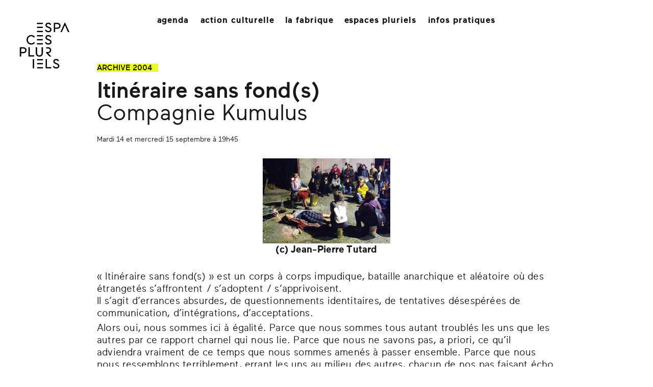

--- FILE ---
content_type: text/html; charset=utf-8
request_url: https://espacespluriels.fr/itineraire-sans-fond-s
body_size: 6085
content:
<!DOCTYPE html>
<html lang="en">

<head>

<!-- Les astuces pour compatibilités -->
<script type='text/javascript'>/*<![CDATA[*/(function(H){H.className=H.className.replace(/\bno-js\b/,'js')})(document.documentElement);/*]]>*/</script>
<!-- HTML5 shim, for IE6-8 support of HTML5 elements -->
<!--[if lt IE 9]>
<script src="../assets/js/html5shiv.js"></script>
<![endif]-->
<!-- Fin des astuces -->

<!-- Titre du site -->
<title>Itinéraire sans fond(s) - Espaces Pluriels Pau - Danse, Théâtre, Cirque</title>

<!-- Fin titre -->

<meta http-equiv="Content-Type" content="text/html; charset=utf-8" />

<meta name="DESCRIPTION" content="Site de la scène conventionnée d'intérêt nationale danse théâtre cirque Espaces Pluriels Pau">
<meta name="KEYWORDS" content="théâtre, danse, cirque, pau, espaces pluriels, théâtre saragosse, stage, spectacle, salle de spectacle, scène conventionnée">
<meta name="RATING" content="general">
<meta http-equiv="Author" content="Espaces Pluriels">
<meta name="robots" content="index">
<meta name="robots" content="follow">
<meta name="revisit-after" content="1 days">


<link rel="alternate" type="application/rss+xml" title="Syndiquer tout le site" href="spip.php?page=backend" />


<meta name="viewport" content="width=device-width, initial-scale=1.0">
<link rel="stylesheet" href="squelettes/css/reset.css" type="text/css" />
<link rel="stylesheet" href="squelettes-dist/css/font.css" type="text/css" />
<link rel="stylesheet" href="squelettes/css/typo.css" type="text/css" />
<link rel="stylesheet" href="squelettes/css/form.css" type="text/css" />
<link rel="stylesheet" href="squelettes/css/clear.css" type="text/css" />

<link rel="stylesheet" href="squelettes/css/layout.css" type="text/css" />


<link rel="stylesheet" href="squelettes/css/spip.css" type="text/css" />
<script>
var mediabox_settings={"auto_detect":true,"ns":"box","tt_img":true,"sel_g":"#documents_portfolio a[type='image\/jpeg'],#documents_portfolio a[type='image\/png'],#documents_portfolio a[type='image\/gif']","sel_c":".mediabox","str_ssStart":"Diaporama","str_ssStop":"Arr\u00eater","str_cur":"{current}\/{total}","str_prev":"Pr\u00e9c\u00e9dent","str_next":"Suivant","str_close":"Fermer","str_loading":"Chargement\u2026","str_petc":"Taper \u2019Echap\u2019 pour fermer","str_dialTitDef":"Boite de dialogue","str_dialTitMed":"Affichage d\u2019un media","splash_url":"","lity":{"skin":"_simple-dark","maxWidth":"90%","maxHeight":"90%","minWidth":"400px","minHeight":"","slideshow_speed":"2500","opacite":"0.9","defaultCaptionState":"expanded"}};
</script>
<!-- insert_head_css -->
<link rel="stylesheet" href="plugins-dist/mediabox/lib/lity/lity.css?1764929670" type="text/css" media="all" />
<link rel="stylesheet" href="plugins-dist/mediabox/lity/css/lity.mediabox.css?1764929670" type="text/css" media="all" />
<link rel="stylesheet" href="plugins-dist/mediabox/lity/skins/_simple-dark/lity.css?1764929670" type="text/css" media="all" />


<link rel="stylesheet" href="squelettes/css/style.css" type="text/css" />

<link rel="stylesheet" href="squelettes/css/bootstrap.css" type="text/css" />
<link rel="stylesheet" href="squelettes/css/mon_css.css" type="text/css" />
<!-- Core CSS File. The CSS code needed to make eventCalendar works -->
<link rel="stylesheet" href="squelettes/inclure/css/eventCalendar.css">
<!-- Theme CSS file: it makes eventCalendar nicer -->
<link rel="stylesheet" href="squelettes/inclure/css/eventCalendar_theme_responsive.css">
<link rel="stylesheet" href="squelettes/css/harper-banner.css" type="text/css" />



<script src="prive/javascript/jquery.js?1764928640" type="text/javascript"></script>

<script src="prive/javascript/jquery.form.js?1764928640" type="text/javascript"></script>

<script src="prive/javascript/jquery.autosave.js?1764928640" type="text/javascript"></script>

<script src="prive/javascript/jquery.placeholder-label.js?1764928640" type="text/javascript"></script>

<script src="prive/javascript/ajaxCallback.js?1764928640" type="text/javascript"></script>

<script src="prive/javascript/js.cookie.js?1764928640" type="text/javascript"></script>
<!-- insert_head -->
<script src="plugins-dist/mediabox/lib/lity/lity.js?1764929670" type="text/javascript"></script>
<script src="plugins-dist/mediabox/lity/js/lity.mediabox.js?1764929670" type="text/javascript"></script>
<script src="plugins-dist/mediabox/javascript/spip.mediabox.js?1764929670" type="text/javascript"></script>



<script src="squelettes/js/bootstrap.min.js" type="text/javascript"></script>
<script src="squelettes/js/respond.min.js" type="text/javascript"></script>
<script src="squelettes/js/jquery.unveil.js" type="text/javascript"></script>

<meta name="generator" content="SPIP 4.4.7" />


<link rel="icon" type="image/x-icon" href="favicon.gif" />
<link rel="shortcut icon" type="image/x-icon" href="favicon.gif" />
<meta http-equiv='refresh' content='0; URL=./spip.php?page=article&id_rubrique=31&id_article=192' />



    <script type="application/ld+json">
    {
      "@context": "https://schema.org",
      "@type": "Event",
      "name": "Itinéraire sans fond(s)",
      "startDate": "2004-09-15",
      "image": "",
      "description": "(c) Jean-Pierre Tutard 

« Itinéraire sans fond(s) » est un corps à corps impudique, bataille anarchique et aléatoire où des étrangetés s'affrontent /&nbsp;(…)",
      "location": {
        "@type": "Place",  
        "name": ""
		},     
      "organizer": {
        "@type": "Diffusion de spectacles danse théâtre cirque",
        "name": "Espaces Pluriels Pau - Danse Théâtre Cirque",
        "url": "https://www.espacespluriels.fr"
      }
    }
    </script>



<meta property="og:url" content="https://espacespluriels.fr/itineraire-sans-fond-s.html" />
<meta property="og:title" content="Itinéraire sans fond(s)" /> 

<meta property="og:type" content="website" />
<meta property="og:description" content="(c) Jean-Pierre Tutard « Itinéraire sans fond(s) » est un corps à corps impudique, bataille anarchique et aléatoire où des étrangetés s’affrontent / s’adoptent / s’apprivoisent. Il s’agit d’errances absurdes, de questionnements identitaires, de tentatives désespérées de communication, d’intégrations, d’acceptations. Alors oui, nous sommes ici à égalité. Parce que nous sommes tous (…)" /> 

<script>
function printpage()
  {
  window.print()
  }
 </script>

<style>
.addthis_default_style .at300b, .addthis_default_style .at300bo, .addthis_default_style .at300m {
    padding: 0 2px;
    margin-left: 20px;
}

/*.nav-pills > li > a {
    background-color: rgb(215, 215, 215);
    border-radius: 0 0 0 0;
    margin-right: 8px;
}

.nav-pills2 > li > a {
    background-color: light;
    border-radius: 0 0 0 0;
    margin-right: 8px;
    color: lightgray;
    text-decoration: none;
}

@media (max-width: 991px) {
.addthis_default_style .at300b, .addthis_default_style .at300bo, .addthis_default_style .at300m {
    margin-left: 0px;
    padding: 0px;
}
}*/


a.spip_out {
    color: rgb(25, 25, 25);
} 

a.active{
color: white;
}

.item {
//	max-height: 463px;
	}

.panel-default {
    border-color: #FFFFFF;
}

.panel-heading {
    border-bottom: 1px solid transparent;
    border-top-left-radius: 0px;
    border-top-right-radius: 0px;
    padding: 0px;
}

.panel {
    box-shadow: 0 0px 0px rgba(0, 0, 0, 0);
}

.texte_spectacle2 {
	padding-top: 5px
}

.carousel-indicators {
    bottom: 0;
}

img {vertical-align: baseline;}

.at-icon {
background-color: black;
}

.petitAuteur {
font-size: 25px;
margin-bottom: 5px;
line-height:1.2em;
}

p {margin: 0 0 15px;}

.rdv {
margin-top: -10px;
margin-bottom: 9px;
}

.ip_titre4 {
	font-family: 'maaxmedium';
	font-size: 22px;
	/*text-transform: uppercase;*/
	/*margin-bottom: 6px;*/
	margin-top: 5px;
	color: black;
}

</style>

</head>

<body>
<div data-nosnippet>
<!-- PAGES SPECTACLES -->
<div class="container">
 <div class="laPage">
  <div class="row">
 <div class="col-md-12">
  <nav class="navbar navbar-default" role="navigation">
<!-- TOUTES LES PAGES -->
	<div class="navbar-header">
		<div class="navbarHauteur">
              <button type="button" class="navbar-toggle" data-toggle="collapse" data-target=".navbar-collapse">
                <span class="icon-bar"></span>
                <span class="icon-bar"></span>
                <span class="icon-bar"></span>
              </button>
		</div>
    </div>
	
<!-- POUR GRANDS ECRANS -->    
	<div class="navbar-collapse collapse">
	<!--div class="visible-md visible-lg"-->
	

<div class="maNavBar2">

	<ul class="maNav2 spec">
	<li class="dropdown-submenu">
			<a href="./spip.php?rubrique26" class="dropdown-toggle" id="1">AGENDA</a>
	</li>
	</ul>
	
	<!--ul class="maNav2 ip">
	<li class="dropdown-submenu">
			<a href="./spip.php?rubrique32" class="dropdown-toggle">RENDEZ-VOUS</a>
	</li>
	</ul-->

	<ul class="maNav2 public">
	  <li class="dropdown-submenu">
		<a href="./spip.php?article1190" class="dropdown-toggle" id="2">ACTION CULTURELLE</a>
		 </li>
	</ul>


	<ul class="maNav2 retour">
	  <li class="dropdown-submenu">
		<a href="./spip.php?article1147" class="dropdown-toggle" id="3">LA FABRIQUE</a>
		 </li>
	</ul>

	<ul class="maNav2 ep">
		<li class="dropdown-submenu">
			<a href="./spip.php?rubrique14" class="dropdown-toggle" id="4">ESPACES PLURIELS</a>
		</li>
	</ul>
	
	<ul class="maNav2 prat">
	<li class="dropdown-submenu">
			<a href="./spip.php?rubrique37" class="dropdown-toggle" id="5">INFOS PRATIQUES</a>
	</li>
	</ul>
</div>
	<!--/div-->
	</div>

	

</nav>
  <div class="logoSpec">
  <a href="https://espacespluriels.fr">
	<img src="https://espacespluriels.fr/squelettes/svg/logo_EP.svg" width="115px" class="img-responsive" >
  </a>
  </div>
<div class="spec_prec" title="Spectacle précédant">
<!-- le lien vers l'article précédent, par ordre chronologique} -->

</div>
<div class="spec_suiv" title="Spectacle suivant">
<!-- le lien vers l'article suivant, par ordre chronologique-->

<a href='static-shot-a-folia.html'><img src="https://espacespluriels.fr/IMG/png/icon_FL_droite.png" width="60px" alt="Suivant" ></a>

</div>  

<div class="bg_spectacle_seul">





		




	<div id="carousel-example-generic" class="carousel fade" data-ride="carousel" data-pause="true" data-interval="2000">
	
	<!-- Indicators -->
	  <ol class="carousel-indicators">
	
		
	
		  </ol>
	  
	<!-- Wrapper for slides -->
	<div class="carousel-inner" role="listbox">

	  
	<div class="item active">
		<img src="IMG/jpg/kumulus.jpg" alt="(c) Jean-Pierre Tutard" class="img-responsive" width="900px">
	</div>
	

	
	</div>
	</div>
	
<!-- /div -->

<!--div class="visible-xs visible-sm">
<div class="spec_prec_small">


<a href='./spip.php?page=article-26&id_article=1192'>&nbsp;&nbsp;&nbsp;&nbsp;<img src="https://espacespluriels.fr/IMG/png/icon_FL_droite.png" width="10px" alt="Suivant" ></a>

</div>
</div-->

</div>

<div class="row">
<div class="col-md-9">  

<div class="titre_spectacle">Itinéraire sans fond(s)</div>
<!-- *** POUR LES CPLT DE TITRES *** -->


</div>
<div class="hidden-xs hidden-sm">
<div class="col-md-3">




</div>
</div>
</div>
<div class="auteur_spectacle">Compagnie Kumulus</div>



  <div class="genre_date_lieu">

  
  Mardi 14 et mercredi 15 septembre à 19h45
  
  </div>
  <div class="tarif_spectacle">
	  durée 
    
  	
  </div>




  <div class="texte_spectacle"><div class='spip_document_93 spip_document spip_documents spip_document_image spip_documents_center spip_document_center spip_document_avec_legende'
  data-legende-len="24" data-legende-lenx=""
>
<figure class="spip_doc_inner">


		<img src='IMG/jpg/kumulus.jpg' width="250" height="167" alt='' />
<figcaption class='spip_doc_legende'>
	 <div class='spip_doc_titre  '><strong>(c) Jean-Pierre Tutard
</strong></div>
	 
	 
</figcaption></figure>
</div>
<p>&#171;&nbsp;Itinéraire sans fond(s)&nbsp;&#187; est un corps à corps impudique, bataille anarchique et aléatoire où des étrangetés s&#8217;affrontent / s&#8217;adoptent / s&#8217;apprivoisent.<br class='manualbr' />Il s&#8217;agit d&#8217;errances absurdes, de questionnements identitaires, de tentatives désespérées de communication, d&#8217;intégrations, d&#8217;acceptations.</p>
<p>Alors oui, nous sommes ici à égalité. Parce que nous sommes tous autant troublés les uns que les autres par ce rapport charnel qui nous lie. Parce que nous ne savons pas, a priori, ce qu&#8217;il adviendra vraiment de ce temps que nous sommes amenés à passer ensemble. Parce que nous nous ressemblons terriblement, errant les uns au milieu des autres, chacun de nos pas faisant écho à d&#8217;autres mouvements, à d&#8217;autres sons, à d&#8217;autres émotions.</p>
<hr class="spip" />
<p>Le spectacle a lieu en extérieur. Il commence par un parcours de 5 mn accompagné par les comédiens de la compagnie qui nous dirigent vers la destination du spectacle. Se munir éventuellement de vêtements de pluie.</p>
<p>Le départ de cette courte marche commence sur le parking du magasin Picard à Billère</p>
<p><span class="spip-puce ltr"><b>–</b></span>&nbsp;Premier rond-point après la mairie de Billère sur la RN 117, route de Bayonne.
<br /><span class="spip-puce ltr"><b>–</b></span>&nbsp;Le spectacle démarre sur ce parking où les spectateurs garent leur véhicule.</p></div>

 
  <div class="texte_chapo_spec"><p>Tarif unique&nbsp;: 11 euros</p></div>

<div class="distrib_spectacle">

  	
</div>




  <div class="visible-print">
  <div class="texte_spectacle"><div class='spip_document_93 spip_document spip_documents spip_document_image spip_documents_center spip_document_center spip_document_avec_legende'
  data-legende-len="24" data-legende-lenx=""
>
<figure class="spip_doc_inner">


		<img src='IMG/jpg/kumulus.jpg' width="250" height="167" alt='' />
<figcaption class='spip_doc_legende'>
	 <div class='spip_doc_titre  '><strong>(c) Jean-Pierre Tutard
</strong></div>
	 
	 
</figcaption></figure>
</div>
<p>&#171;&nbsp;Itinéraire sans fond(s)&nbsp;&#187; est un corps à corps impudique, bataille anarchique et aléatoire où des étrangetés s&#8217;affrontent / s&#8217;adoptent / s&#8217;apprivoisent.<br class='manualbr' />Il s&#8217;agit d&#8217;errances absurdes, de questionnements identitaires, de tentatives désespérées de communication, d&#8217;intégrations, d&#8217;acceptations.</p>
<p>Alors oui, nous sommes ici à égalité. Parce que nous sommes tous autant troublés les uns que les autres par ce rapport charnel qui nous lie. Parce que nous ne savons pas, a priori, ce qu&#8217;il adviendra vraiment de ce temps que nous sommes amenés à passer ensemble. Parce que nous nous ressemblons terriblement, errant les uns au milieu des autres, chacun de nos pas faisant écho à d&#8217;autres mouvements, à d&#8217;autres sons, à d&#8217;autres émotions.</p>
<hr class="spip" />
<p>Le spectacle a lieu en extérieur. Il commence par un parcours de 5 mn accompagné par les comédiens de la compagnie qui nous dirigent vers la destination du spectacle. Se munir éventuellement de vêtements de pluie.</p>
<p>Le départ de cette courte marche commence sur le parking du magasin Picard à Billère</p>
<p><span class="spip-puce ltr"><b>–</b></span>&nbsp;Premier rond-point après la mairie de Billère sur la RN 117, route de Bayonne.
<br /><span class="spip-puce ltr"><b>–</b></span>&nbsp;Le spectacle démarre sur ce parking où les spectateurs garent leur véhicule.</p></div>
  <div class="texte_spectacle"><b>DISTRIBUTION</b><br><br></div>
  </div>

    
<!-- accordeon -->  

<a name="ancre">&nbsp;</a>
   
	
  
    


<!--    Les +   -->

<a name="ancreInfos">&nbsp;</a>


<!-- Fin les + -->  
  

<!--  -->

<div class="footer2">
<div class="row">
	<div class="col-md-5 col-sm-4 col-xs-12">
	<div class="footerAdr">
		<span class="titreFooter">ESPACES PLURIELS</span><br>
		SCÈNE CONVENTIONNÉE D'INTÉRÊT<br>
		 NATIONAL ART ET CRÉATION DANSE<br>
		 17 AVENUE DE SARAGOSSE<br>
		 64000 PAU
	</div>
	</div>
	
	<div class="col-md-4 col-sm-4 col-xs-12">
	<div class="footerSuite">	
		<div>
			<a href="https://espacespluriels.fr/IMG/pdf/brochure20252026.pdf" target="_blank">VOIR LA BROCHURE</a>
		</div>
		<div>
		<a href="./spip.php?rubrique11">
			FICHES TECHNIQUES
		</a>
		</div>
		<div>
		<a href="./spip.php?article881">
		   MENTIONS LEGALES
		</a>
		</div>
		<div style="margin-bottom: 15px;">
			<a href="./spip.php?rubrique14#archives">LES ARCHIVES</a>
		</div>
	</div>
	</div>	
	<div class="col-md-3 col-sm-3 col-xs-12">
		<div class="formSpec">
		<div class="value_input">
			<div class="formulaire_spip formulaire_newsletter" id="formulaire_newsletter">
<a href="https://espacespluriels.fr/cgi-bin/inscr_news.html">
<input type="button" name="email" class="search text" value="NEWSLETTER" size="18">
</a>
<!--input type="submit" class="submit" value="&gt;&gt;" title="Inscription newsletter" /-->
</div>
		</div>
		<div class="value_input">
			<div class="formulaire_spip formulaire_recherche2" id="formulaire_newsletter">
<form action="spip.php?page=recherche" method="get">
	<input type="hidden" value="recherche" name="page">
	<input type="text" onFocus="javascript:this.value=''" class="search text" size="10" name="recherche" id="recherche" value="Recherche" accesskey="4" />
	<!--  -->
	<input type="hidden" name="lang" value="fr" />
	<!--input type="submit" class="submit" value="&gt;&gt;" title="Rechercher" /-->
</form>
</div>
		</div>
		</div>
		<div class="iconeFB">
			<a href="https://www.facebook.com/espacesplurielspau" target="_blank">
				<img src="https://espacespluriels.fr/squelettes/svg/icon_FB_acc.svg"  title="Facebook" >
			</a>
			<!--a href="https://twitter.com/EspacesPluriels" target="_blank">
				<img src="https://espacespluriels.fr/IMG/ANEWS/logoTwitter.jpg" title="Twitter" height="16px" width="16px">
			</a-->
			<a href="https://www.instagram.com/espacespluriels/?hl=fr" target="_blank">
				<img src="https://espacespluriels.fr/IMG/ANEWS/logoInstagram.jpg" title="Instagram" height="16px" width="16px">
			</a>
			<a href="https://www.linkedin.com/company/49297695" target="_blank">
				<img src="https://espacespluriels.fr/squelettes/svg/icon_lkin.png" title="LinkedIn" height="16px" width="16px">
			</a>
		</div>
	</div>
	
</div>		
</div></div>
</div><!--.fin ligne 2-->
  

</div>
</div>
</div>

<script>
$(function (){

   $('#pop').tooltip({ placement: 'bottom'});

});


function changeColor(id)
{
  document.getElementById(id).style.color = "white";
  document.getElementById(id).style.backgroundColor = "black";
 if (id=='os') {
  document.getElementById('osa').style.color = "white";
  if(document.getElementById('se')!= null) {
  document.getElementById('se').style.color = "black";
  document.getElementById('se').style.backgroundColor = "white";
  }
  if(document.getElementById('es')) {
  document.getElementById('es').style.backgroundColor = "white";
  document.getElementById('es').style.color = "black";
  }
} else if (id=="se"){
  document.getElementById("sea").style.color = "white";
  if(document.getElementById('os')!= null)   {
  document.getElementById("os").style.color = "black";
  document.getElementById("os").style.backgroundColor = "white";
  }
  if(document.getElementById('es')!= null) {
  document.getElementById("es").style.color = "black";
  document.getElementById("es").style.backgroundColor = "white";
  }
} else if (id=="es"){
  document.getElementById("esa").style.color = "white";
  if(document.getElementById('os')!= null) {
  document.getElementById("os").style.backgroundColor = "white"; 
  document.getElementById("os").style.color = "black";
  }
  if(document.getElementById('se')!= null) {
  document.getElementById("se").style.backgroundColor = "white";
  document.getElementById("se").style.color = "black";
}
}
}

/* When the user clicks on the button,
toggle between hiding and showing the dropdown content */
function myFunction() {
    document.getElementById("trigger").classList.toggle("show");
}

function myFunction2() {
    document.getElementById("trigger2").classList.toggle("show");
}

// Close the dropdown menu if the user clicks outside of it
window.onclick = function(event) {
  if (!event.target.matches('.dropbtn')) {

    var dropdowns = document.getElementsByClassName("dropdown-content");
    var i;
    for (i = 0; i < dropdowns.length; i++) {
      var openDropdown = dropdowns[i];
      if (openDropdown.classList.contains('show')) {
        openDropdown.classList.remove('show');
      }
    }
  }
}
</script>

<script>
/*Positionner le bouton play de la video
$(document).ready(function() {
var x = document.getElementsByClassName("play");
x[0].style.top = "95%";
x[0].style.left = "5%";
}*/
</script>


</div>

</div> <!-- Pour le nosnippet -->
</body>

</html>


--- FILE ---
content_type: text/html; charset=utf-8
request_url: https://espacespluriels.fr/spip.php?page=article&id_rubrique=31&id_article=192
body_size: 4433
content:
<!DOCTYPE html>
<html lang="en">

<head>
<!-- Les astuces pour compatibilités -->
<script type='text/javascript'>/*<![CDATA[*/(function(H){H.className=H.className.replace(/\bno-js\b/,'js')})(document.documentElement);/*]]>*/</script>
<!-- HTML5 shim, for IE6-8 support of HTML5 elements -->
<!--[if lt IE 9]>
<script src="../assets/js/html5shiv.js"></script>
<![endif]-->
<!-- Fin des astuces -->

<!-- Titre du site -->
<title>Archives - Espaces Pluriels</title>

<!-- Fin titre -->

<meta http-equiv="Content-Type" content="text/html; charset=utf-8" />

<meta name="DESCRIPTION" content="Site de la scène conventionnée d'intérêt nationale danse théâtre cirque Espaces Pluriels Pau">
<meta name="KEYWORDS" content="théâtre, danse, cirque, pau, espaces pluriels, théâtre saragosse, stage, spectacle, salle de spectacle, scène conventionnée">
<meta name="RATING" content="general">
<meta http-equiv="Author" content="Espaces Pluriels">
<meta name="robots" content="index">
<meta name="robots" content="follow">
<meta name="revisit-after" content="1 days">


<link rel="alternate" type="application/rss+xml" title="Syndiquer tout le site" href="spip.php?page=backend" />


<meta name="viewport" content="width=device-width, initial-scale=1.0">
<link rel="stylesheet" href="squelettes/css/reset.css" type="text/css" />
<link rel="stylesheet" href="squelettes-dist/css/font.css" type="text/css" />
<link rel="stylesheet" href="squelettes/css/typo.css" type="text/css" />
<link rel="stylesheet" href="squelettes/css/form.css" type="text/css" />
<link rel="stylesheet" href="squelettes/css/clear.css" type="text/css" />

<link rel="stylesheet" href="squelettes/css/layout.css" type="text/css" />


<link rel="stylesheet" href="squelettes/css/spip.css" type="text/css" />
<script>
var mediabox_settings={"auto_detect":true,"ns":"box","tt_img":true,"sel_g":"#documents_portfolio a[type='image\/jpeg'],#documents_portfolio a[type='image\/png'],#documents_portfolio a[type='image\/gif']","sel_c":".mediabox","str_ssStart":"Diaporama","str_ssStop":"Arr\u00eater","str_cur":"{current}\/{total}","str_prev":"Pr\u00e9c\u00e9dent","str_next":"Suivant","str_close":"Fermer","str_loading":"Chargement\u2026","str_petc":"Taper \u2019Echap\u2019 pour fermer","str_dialTitDef":"Boite de dialogue","str_dialTitMed":"Affichage d\u2019un media","splash_url":"","lity":{"skin":"_simple-dark","maxWidth":"90%","maxHeight":"90%","minWidth":"400px","minHeight":"","slideshow_speed":"2500","opacite":"0.9","defaultCaptionState":"expanded"}};
</script>
<!-- insert_head_css -->
<link rel="stylesheet" href="plugins-dist/mediabox/lib/lity/lity.css?1764929670" type="text/css" media="all" />
<link rel="stylesheet" href="plugins-dist/mediabox/lity/css/lity.mediabox.css?1764929670" type="text/css" media="all" />
<link rel="stylesheet" href="plugins-dist/mediabox/lity/skins/_simple-dark/lity.css?1764929670" type="text/css" media="all" />


<link rel="stylesheet" href="squelettes/css/style.css" type="text/css" />

<link rel="stylesheet" href="squelettes/css/bootstrap.css" type="text/css" />
<link rel="stylesheet" href="squelettes/css/mon_css.css" type="text/css" />
<!-- Core CSS File. The CSS code needed to make eventCalendar works -->
<link rel="stylesheet" href="squelettes/inclure/css/eventCalendar.css">
<!-- Theme CSS file: it makes eventCalendar nicer -->
<link rel="stylesheet" href="squelettes/inclure/css/eventCalendar_theme_responsive.css">
<link rel="stylesheet" href="squelettes/css/harper-banner.css" type="text/css" />



<script src="prive/javascript/jquery.js?1764928640" type="text/javascript"></script>

<script src="prive/javascript/jquery.form.js?1764928640" type="text/javascript"></script>

<script src="prive/javascript/jquery.autosave.js?1764928640" type="text/javascript"></script>

<script src="prive/javascript/jquery.placeholder-label.js?1764928640" type="text/javascript"></script>

<script src="prive/javascript/ajaxCallback.js?1764928640" type="text/javascript"></script>

<script src="prive/javascript/js.cookie.js?1764928640" type="text/javascript"></script>
<!-- insert_head -->
<script src="plugins-dist/mediabox/lib/lity/lity.js?1764929670" type="text/javascript"></script>
<script src="plugins-dist/mediabox/lity/js/lity.mediabox.js?1764929670" type="text/javascript"></script>
<script src="plugins-dist/mediabox/javascript/spip.mediabox.js?1764929670" type="text/javascript"></script>



<script src="squelettes/js/bootstrap.min.js" type="text/javascript"></script>
<script src="squelettes/js/respond.min.js" type="text/javascript"></script>
<script src="squelettes/js/jquery.unveil.js" type="text/javascript"></script>

<meta name="generator" content="SPIP 4.4.7" />


<link rel="icon" type="image/x-icon" href="favicon.gif" />
<link rel="shortcut icon" type="image/x-icon" href="favicon.gif" />
<style>
.carousel-inner {
    background-color: rgb(0, 0, 0);
    max-width: 536px;
    overflow: hidden;
    position: relative;
}

.carousel-inner > .active {
    margin-left: auto;
    margin-right: auto;
    width: 50%;
}

.archives {
	font-family: maaxmedium;
	font-size: 15px;
	margin-bottom: 15px;
	margin-top: 15px;
	background-color: rgb(233,255,39);
	width: 120px;
}

.max {
	max-width: 500px;
}

.texte_spectacle {
	font-family: maaxregular;
	font-size: 19px;
	margin-bottom: 15px;
	margin-top: 15px;
}

.titre_spectacle{
	font-family: maaxmedium;
	font-size: 44px;
	margin-bottom: 0px;
	margin-top: 0px;
	max-width: 900px;
	}

.auteur_spectacle{
	font-family: maaxregular;
	font-size: 44x;
	margin-bottom: 22px;
	margin-top: 0px;
}

.genre_spectacle{
	font-family: maaxbold;
	font-size: 18px;
	margin-bottom: 0px;
	margin-top: 0px;
	text-transform: lowercase;
}

.divers_spectacle{
	font-family: maaxbold;
	font-size: 18px;
	margin-bottom: 0px;
	margin-top: 0px;
}

.distrib_spectacle{
	font-family: maaxregular;
	font-size: 12px;
	margin-bottom: 0px;
	margin-top: 10px;
}

@media (max-width: 880px) {
.titre_spectacle{
	font-size: 32px;
	}
.auteur_spectacle{
	font-size: 32px;
}
}


</style>


</head>
<body>
<div data-nosnippet>
<!-- LES PAGES ARCHIVES -->
<div class="container">
 <div class="laPageTousSpectacles">
  <div class="row">
 <div class="col-md-12">
  <nav class="navbar navbar-default" role="navigation">
<!-- TOUTES LES PAGES -->
	<div class="navbar-header">
		<div class="navbarHauteur">
              <button type="button" class="navbar-toggle" data-toggle="collapse" data-target=".navbar-collapse">
                <span class="icon-bar"></span>
                <span class="icon-bar"></span>
                <span class="icon-bar"></span>
              </button>
		</div>
    </div>
	
<!-- POUR GRANDS ECRANS -->    
	<div class="navbar-collapse collapse">
	<!--div class="visible-md visible-lg"-->
	

<div class="maNavBar2">

	<ul class="maNav2 spec">
	<li class="dropdown-submenu">
			<a href="./spip.php?rubrique26" class="dropdown-toggle" id="1">AGENDA</a>
	</li>
	</ul>
	
	<!--ul class="maNav2 ip">
	<li class="dropdown-submenu">
			<a href="./spip.php?rubrique32" class="dropdown-toggle">RENDEZ-VOUS</a>
	</li>
	</ul-->

	<ul class="maNav2 public">
	  <li class="dropdown-submenu">
		<a href="./spip.php?article1190" class="dropdown-toggle" id="2">ACTION CULTURELLE</a>
		 </li>
	</ul>


	<ul class="maNav2 retour">
	  <li class="dropdown-submenu">
		<a href="./spip.php?article1147" class="dropdown-toggle" id="3">LA FABRIQUE</a>
		 </li>
	</ul>

	<ul class="maNav2 ep">
		<li class="dropdown-submenu">
			<a href="./spip.php?rubrique14" class="dropdown-toggle" id="4">ESPACES PLURIELS</a>
		</li>
	</ul>
	
	<ul class="maNav2 prat">
	<li class="dropdown-submenu">
			<a href="./spip.php?rubrique37" class="dropdown-toggle" id="5">INFOS PRATIQUES</a>
	</li>
	</ul>
</div>
	<!--/div-->
	</div>

	

</nav>  <div class="logoSpec">
  <a href="https://espacespluriels.fr">
	<img src="https://espacespluriels.fr/squelettes/svg/logo_EP.svg" width="115px" class="img-responsive" >
  </a>
  </div>
	
  <div class="row">
	
  </div><!--.fin ligne 1-->

  <div class="row">
  <div class="col-md-12">
  <div class="bg_spectacle_seul">
  
  <!--div class="row">
  <div class="col-md-12">
	  <div class="marge_tab">  
	  <ul id="myTab" class="nav nav-pills">
	  	<li class="active"><a href="#texte" data-toggle="pill"><div class="spectacle_tab">PRÉSENTATION</div></a></li>
	  	<li><a href="#distribution" data-toggle="pill"><div class="spectacle_tab"></div></a></li>
		
	  </ul>
	  </div>
  </div>
  </div--> <!-- fin row -->

  <div class="archives">ARCHIVE 2004</div>
  <div class="titre_spectacle">
    Itinéraire sans fond(s)
  </div>
  <div class="auteur_spectacle">
  	Compagnie Kumulus
  </div>
  
  Mardi 14 et mercredi 15 septembre à 19h45<br>
  </div>

  <div class="texte_spectacle"><div class='spip_document_93 spip_document spip_documents spip_document_image spip_documents_center spip_document_center spip_document_avec_legende'
  data-legende-len="24" data-legende-lenx=""
>
<figure class="spip_doc_inner">


		<img src='IMG/jpg/kumulus.jpg' width="250" height="167" alt='' />
<figcaption class='spip_doc_legende'>
	 <div class='spip_doc_titre  '><strong>(c) Jean-Pierre Tutard
</strong></div>
	 
	 
</figcaption></figure>
</div>
<p>&#171;&nbsp;Itinéraire sans fond(s)&nbsp;&#187; est un corps à corps impudique, bataille anarchique et aléatoire où des étrangetés s&#8217;affrontent / s&#8217;adoptent / s&#8217;apprivoisent.<br class='manualbr' />Il s&#8217;agit d&#8217;errances absurdes, de questionnements identitaires, de tentatives désespérées de communication, d&#8217;intégrations, d&#8217;acceptations.</p>
<p>Alors oui, nous sommes ici à égalité. Parce que nous sommes tous autant troublés les uns que les autres par ce rapport charnel qui nous lie. Parce que nous ne savons pas, a priori, ce qu&#8217;il adviendra vraiment de ce temps que nous sommes amenés à passer ensemble. Parce que nous nous ressemblons terriblement, errant les uns au milieu des autres, chacun de nos pas faisant écho à d&#8217;autres mouvements, à d&#8217;autres sons, à d&#8217;autres émotions.</p>
<hr class="spip" />
<p>Le spectacle a lieu en extérieur. Il commence par un parcours de 5 mn accompagné par les comédiens de la compagnie qui nous dirigent vers la destination du spectacle. Se munir éventuellement de vêtements de pluie.</p>
<p>Le départ de cette courte marche commence sur le parking du magasin Picard à Billère</p>
<p><span class="spip-puce ltr"><b>–</b></span>&nbsp;Premier rond-point après la mairie de Billère sur la RN 117, route de Bayonne.
<br /><span class="spip-puce ltr"><b>–</b></span>&nbsp;Le spectacle démarre sur ce parking où les spectateurs garent leur véhicule.</p></div>
  
  </div>
  
  <div class="footer2">
	<div class="row">
	<div class="col-md-5 col-sm-4 col-xs-12">
	<div class="footerAdr">
		<span class="titreFooter">ESPACES PLURIELS</span><br>
		SCÈNE CONVENTIONNÉE D'INTÉRÊT<br>
		 NATIONAL ART ET CRÉATION DANSE<br>
		 17 AVENUE DE SARAGOSSE<br>
		 64000 PAU
	</div>
	</div>
	
	<div class="col-md-4 col-sm-4 col-xs-12">
	<div class="footerSuite">	
		<div>
			<a href="https://espacespluriels.fr/IMG/pdf/brochure20252026.pdf" target="_blank">VOIR LA BROCHURE</a>
		</div>
		<div>
		<a href="./spip.php?rubrique11">
			FICHES TECHNIQUES
		</a>
		</div>
		<div>
		<a href="./spip.php?article881">
		   MENTIONS LEGALES
		</a>
		</div>
		<div style="margin-bottom: 15px;">
			<a href="./spip.php?rubrique14#archives">LES ARCHIVES</a>
		</div>
	</div>
	</div>	
	<div class="col-md-3 col-sm-3 col-xs-12">
		<div class="formSpec">
		<div class="value_input">
			<div class="formulaire_spip formulaire_newsletter" id="formulaire_newsletter">
<a href="https://espacespluriels.fr/cgi-bin/inscr_news.html">
<input type="button" name="email" class="search text" value="NEWSLETTER" size="18">
</a>
<!--input type="submit" class="submit" value="&gt;&gt;" title="Inscription newsletter" /-->
</div>
		</div>
		<div class="value_input">
			<div class="formulaire_spip formulaire_recherche2" id="formulaire_newsletter">
<form action="spip.php?page=recherche" method="get">
	<input type="hidden" value="recherche" name="page">
	<input type="text" onFocus="javascript:this.value=''" class="search text" size="10" name="recherche" id="recherche" value="Recherche" accesskey="4" />
	<!-- <input name="page" value="article" type="hidden"
><input name="id_rubrique" value="31" type="hidden"
><input name="id_article" value="192" type="hidden"
> -->
	<input type="hidden" name="lang" value="fr" />
	<!--input type="submit" class="submit" value="&gt;&gt;" title="Rechercher" /-->
</form>
</div>
		</div>
		</div>
		<div class="iconeFB">
			<a href="https://www.facebook.com/espacesplurielspau" target="_blank">
				<img src="https://espacespluriels.fr/squelettes/svg/icon_FB_acc.svg"  title="Facebook" >
			</a>
			<!--a href="https://twitter.com/EspacesPluriels" target="_blank">
				<img src="https://espacespluriels.fr/IMG/ANEWS/logoTwitter.jpg" title="Twitter" height="16px" width="16px">
			</a-->
			<a href="https://www.instagram.com/espacespluriels/?hl=fr" target="_blank">
				<img src="https://espacespluriels.fr/IMG/ANEWS/logoInstagram.jpg" title="Instagram" height="16px" width="16px">
			</a>
			<a href="https://www.linkedin.com/company/49297695" target="_blank">
				<img src="https://espacespluriels.fr/squelettes/svg/icon_lkin.png" title="LinkedIn" height="16px" width="16px">
			</a>
		</div>
	</div>
	
</div>		
</div>  </div>
  
  </div>
  </div>
  
</div><!--.main container-->
</div>
</div><!--.container-->
</div><!--.page-->

</body>

</div> <!-- Pour le nosnippet -->
</html>


--- FILE ---
content_type: text/css
request_url: https://espacespluriels.fr/squelettes/css/harper-banner.css
body_size: 540
content:
* {
  margin: 0;
  padding: 0;
  font-family: 'Exo', 'Helvetica Neue', 'Helvetica', 'Arial', 'Sans-Serif'; }

.banner ul.slides {
  background: rgba(0, 0, 0, 0.5); }

.banner ul.slides li, .banner .overlay {
  position: fixed;
  top: 0;
  left: 0;
  bottom: 0;
  right: 0;
  overflow: auto;
  background-position: center center;
  background-repeat: no-repeat;
  background-attachment: fixed;
  background-size: cover;
  -moz-background-size: cover;
  -webkit-background-size: cover;
  background-color: #464646;
  -webkit-touch-callout: none;
  -webkit-user-select: none;
  -moz-user-select: none;
  -ms-user-select: none;
  user-select: none; }

.banner ul.slides li .holder, .banner .overlay .holder {
  margin: 10% auto 0 auto;
  padding: 50px;
  width: 70%;
  background: rgba(0, 0, 0, 0.7);
  border-radius: 34px 20px 20px 20px;
  text-align: center;
  box-shadow: -1px -1px 0 #d4d4d4, 1px -1px 0 #d4d4d4, -1px 1px 0 #d4d4d4, 1px 1px 0 #d4d4d4, 2px 2px 2px #000000; }

.banner ul.slides li h1, .banner .overlay h1 {
  margin: 0 auto;
  color: #000000;
  font-size: 80px;
  text-align: center;
  cursor: default;
  text-shadow: -1px -1px 0 #d4d4d4, 1px -1px 0 #d4d4d4, -1px 1px 0 #d4d4d4, 1px 1px 0 #d4d4d4, 2px 2px 2px #000000; }

.banner ul.slides li h2, .banner .overlay h2 {
  margin: 0 auto;
  color: #000000;
  font-size: 30px;
  text-align: center;
  cursor: default;
  text-shadow: -1px -1px 0 #d4d4d4, 1px -1px 0 #d4d4d4, -1px 1px 0 #d4d4d4, 1px 1px 0 #d4d4d4, 2px 2px 2px #000000; }

.banner ul.controls {
  margin-left: -50px;
  position: absolute;
  left: 50%;
  bottom: 20px;
  list-style: none;
  padding-left: 0;
  text-align: center; }

.banner ul.controls li {
  margin-right: 20px;
  width: 20px;
  height: 20px;
  background: #000000;
  float: left;
  cursor: pointer;
  border-radius: 50px;
  transition: background 0.2s ease-in-out;
  box-shadow: -1px -1px 0 #d4d4d4, 1px -1px 0 #d4d4d4, -1px 1px 0 #d4d4d4, 1px 1px 0 #d4d4d4, 2px 2px 2px #000000; }

.banner ul.controls li:hover, .banner ul.controls li.hover {
  background: #4D8CC4; }

.banner ul.controls li:last-child {
  margin-right: 0; }

.passion {
  font-size: 20px;
  vertical-align: middle; }


--- FILE ---
content_type: text/css
request_url: https://espacespluriels.fr/squelettes/css/layout.css
body_size: 922
content:
/* --------------------------------------------------------------

   layout.css
   Disposition des blocs principaux
   cf.: http://romy.tetue.net/structure-html-de-base

-------------------------------------------------------------- */

.page { position: relative; margin: 0 auto; text-align: left;  }

.header {}
.main { padding: 1.5em 0; }
.footer { clear: both; padding: 1.5em 0 0; border-top: 2px solid; }

.wrapper { clear: both; float: left; width: 70%; overflow: hidden; }
.content { min-height: 350px; }
.aside { float: right; width: 25%; overflow: hidden; }


/* Entete et barre de navigation
------------------------------------------ */

.header { padding-bottom: 1.5em; padding-right: 30%; border-bottom: 1px solid; }
.header #logo { display: block; margin: 0; line-height: 1; font-weight: bold;  }
.header #logo,
.header #logo a,
.header #logo a:hover { background: transparent; text-decoration: none; color: #222; }
.header #slogan { margin: 0; }

.formulaire_menu_lang { position: absolute; right: 0; top: .9em; display: block; width: 30%; }

.nav { border: solid #222; border-width: 1px 0; }
.nav ul {}
.nav ul li {}
.nav ul li a { float: left; display: block; /*padding: .5em 1em;*/ border-right: 1px solid #222; text-decoration: none; }
.nav ul li.on a { background: #EED; color: #222; font-weight: normal; }
.nav ul li a:focus,
.nav ul li a:hover,
.nav ul li a:active { background: #222; color: #FFF; }

/*#formulaire_recherche { position: absolute; top: 50px; right: 50px; border: 0; }*/

.footer .colophon { float: left; height: 40px; width: 70%; margin: 0; }
.footer .generator { float: right; }
.footer .generator a { padding: 0; background: none; }

/* Gabarit d'impression
------------------------------------------ */
@media print {
.page,
.wrapper,
.content { width: auto; }
.nav,
.arbo,
.aside,
.footer { display: none; }
}

/* Affichage sur petits ecrans
Cf.: http://www.alsacreations.com/astuce/lire/1177
------------------------------------------ */
@media (max-width: 640px) {

/* passer tous les elements de largeur fixe en largeur automatique */
body,
.page,
.header,
.main,
.footer,
.wrapper,
.content,
.aside { width: auto !important; margin: auto !important; padding: auto !important; }

.page { margin: 0; padding: 5%; }

/* Passer a une seule colonne (a appliquer aux elements multi-colonnes) */
.content,
.aside { clear: both; float: none !important; width: auto !important; }
.nav ul li a { float: none; border: 0; }
#formulaire_recherche { display: none; position: static; text-align: center; }
.arbo { display: none; }
.footer .colophon { width: auto; float: none; }
.footer .generator { display: none; }

/* header du calendrier full-calendar */
table.fc-header td { display: block; text-align: left; }

}

/* end */

--- FILE ---
content_type: text/css
request_url: https://espacespluriels.fr/squelettes/css/style.css
body_size: 1711
content:
/* --------------------------------------------------------------

   Theme pour la dist de SPIP 3

-------------------------------------------------------------- */

/* ------------------------------------------
/* Habillage des elements du contenu
/* ------------------------------------------ */

.arbo { clear: both; font-size: .9em; color: #DDC; }
.arbo * { font-weight: normal; }

.cartouche { margin-bottom: 1.5em; }
.cartouche h1 { margin-bottom: 0; }
.cartouche p { margin-bottom: 0; }
.surtitre{}
.soustitre {}
abbr.published { border: 0; }
@media print {
	abbr[title].published:after { content: ""; }
	abbr[title].dtreviewed:after { content: ""; }
}
.info-publi { margin: 1.5em 0 0; font-size: .9em; font-style: italic; }
.traductions { font-size: .9em; }
.traductions a[hreflang]:after { content: ''; }

.chapo { font-weight: bold; }
.texte {}
.hyperlien { display: block; padding: 1.5em 50px; background: #EED url(img/def.png) no-repeat 25px 1.9em; font-weight: bold; }
.ps, .notes { margin-bottom: 1.5em; }
.notes { clear: both; font-size: .9em; }

/* Listes et tableaux */
dl.spip dt { background: url(img/def.png) no-repeat 25px .5em; }
dl.spip dd {}

table.spip caption {  background: none; border-bottom: 1px solid; text-align: left; font-weight: bold; }
table.spip thead th { background: none; border: 1px solid; border-width: 1px 0; }
table.spip tbody tr th,
table.spip tr td { background: none; }
table.spip tbody tr.odd th,
table.spip tr.odd td { background: #EED; }
table.spip tfoot { border-top: 1px solid; }

/* Formulaires : variantes et cas particuliers
----------------------------------------------- */
.formulaire_spip { margin-bottom: 0px; }
.aside .formulaire_spip { padding-top: 1.3em; border-top: 5px solid; }
fieldset {
width: 100%; margin: 0;
-ms-box-sizing: border-box;
-webkit-box-sizing: border-box;
-moz-box-sizing: border-box; }
legend { display: none; }
label { display: block; }
.erreur_message { display: block; }
input.text,textarea {
width: 100%;
-ms-box-sizing: border-box;
-webkit-box-sizing: border-box;
-moz-box-sizing: border-box;
box-sizing: border-box;
background-color: none;
border: 1px dashed;
}
.content input.text { width: 50%; }
textarea { width: 100%; }

/* Selection des langues */
.formulaire_menu_lang { margin: 0; padding: 0; background: none; }

/* Formulaires de recherche (site / petitions) */
.formulaire_recherche input.text { 
	width: 170px; 
	padding-left: 5px; 
	/*background-image: url(img/recherche.png); background-repeat: no-repeat; background-position: left center; */
}

.formulaire_recherche input.submit {}

/* Choix des mots-clefs */
ul.choix_mots { display: block; margin: 0; padding: 0; list-style: none; }
ul.choix_mots li { clear: none; float: left; display: block; width: 30%; padding: 1%; }
ul.choix_mots li label { display: inline; font-weight: normal; }

.formulaire_spip .bugajaxie { display: none; } /*IE/Win*/

/* Formulaire de login dans une page */
.formulaire_login ul li { clear: left; }
.formulaire_login .editer_password .details { display: block; }
.formulaire_login #spip_logo_auteur { float: right; }

/* Fomulaire de contact */
.formulaire_ecrire_auteur {}
.formulaire_ecrire_auteur .saisie_sujet_message_auteur input.text { width: 100%; }

/* Habillage des forums
---------------------------------------------- */

/* Habillage des forums */
.comments-items .comments-items {margin-left: 25px;padding-left: 20px;border-left:5px solid #ddd;}
.comment-fil ul {}
.comment-meta { margin: 0; font-weight: bold; }
.comment-meta small { font-size: 100%; }
.comment-meta abbr { border: 0; }
.comment-meta a { color: #222; }
.comment-meta a:focus,
.comment-meta a:hover,
.comment-meta a:active { color: #fff; }
.comment-content .hyperlien { padding: 0; background: transparent; font-weight: normal; }

/* Formulaire de forum */
.formulaire_forum {}
.formulaire_forum legend { display: none; }
.formulaire_forum .saisie_titre input.text { width: 100% }
.formulaire_forum .session_qui { display: none; }
.formulaire_forum .saisie_texte .explication { font-size: .9em; font-style: italic; }

/* Habillage des petitions
---------------------------------------------- */
#signatures {}
#signatures td.signature-date small { white-space: nowrap; }
#signatures .formulaire_recherche { margin: 1.5em auto; text-align: center; }

/* Formulaire de signature */
.formulaire_signature {}

/* ------------------------------------------
/* Sous-navigation et autres menus
/* ------------------------------------------ */

/* Habillage general des menus de nav */
.menu { clear: both; margin-bottom: 1.5em; text-align: left; }
.menu p {}
.menu ul { margin-bottom: 1.5em; }
.menu ul li {}
.menu ul li ul { margin-left: 1.5em; list-style: circle; }

/* Pagination */
.pagination a,
.pagination .on  { padding: .2em .5em; margin: 0 1px; }
.pagination a { background: #EED; text-decoration: none; }
.pagination .on { font-weight: bold; background: #222; color: #fff; }
.pagination .sep { display: none; }

/* Listes d'articles et extraits introductifs */
.menu_articles li { clear: both; margin-bottom: 1.5em; }
.menu_articles li h3,
.menu_articles li h2 { margin: 0; }
.menu_articles li p { margin: 0; }
.menu_articles li small { font-style: italic; }
.menu_articles li .enclosures { float: right; text-align: right; max-width: 60%; margin: 0; }

.menu_breves li {}
.menu_breves li h3 { margin: 0; }


/* Hyperliens
---------------------------------------------- */
a { color: #900; text-decoration: none; }
a:focus,
a:hover,
a:active { background-color: none; color: #FFF; text-decoration: none; }

/* ------------------------------------------
/* Autres medias
/* ------------------------------------------ */

@media print {

/*  Ne pas imprimer */
.spip-admin,
.spip-admin-float,
.spip-previsu { display: none; }
.repondre,
.formulaire_spip { display: none; }

/* Souligner et expliciter les liens */
a { color: #600; text-decoration: underline !important; }
a.spip_out:after,
a.spip_glossaire:after,
a.spip_mail:after { display: inline; content: " [" attr(href) "]"; }

}

/* end */

--- FILE ---
content_type: text/css
request_url: https://espacespluriels.fr/squelettes/css/mon_css.css
body_size: 10192
content:
/****************/
/*FADE CAROUSEL OLD

.carousel-fade .carousel-inner > .item {
    transition-property: opacity;
}
.carousel-fade .carousel-inner > .item,
.carousel-fade .carousel-inner > .item.active.left {
    opacity: 0;
}
.carousel-fade .carousel-inner > .item.active,
.carousel-fade .carousel-inner > .item.next.left {
    opacity: 1;
}
.carousel-fade .carousel-inner > .next,
.carousel-fade .carousel-inner > .prev,
.carousel-fade .carousel-inner > .active.left,
.carousel-fade .carousel-inner > .active.right {
    left: 0;
}
.carousel-fade .carousel-inner > .item.next,
.carousel-fade .carousel-inner > .item.active.right,
.carousel-fade .carousel-inner > .item.prev,
.carousel-fade .carousel-inner > .item.active.left {
    transform: translate3d(0, 0, 0);
}
/***************/

/********************/
/*FADE CAROUSEL NEW */
/********************/
.carousel.fade {
  opacity: 1;
}
.carousel.fade .item {
  transition: opacity ease-out 1s;
  left: 0;
  opacity: 0; /* hide all slides */
  top: 0;
  position: absolute;
  width: 100%;
  display: block;
}
.carousel.fade .item.active {
  opacity: 1;
}
.carousel.fade .item:first-child {
  top: auto;
  //opacity: 1; /* show first slide */
  position: relative;
}

/*************************/
/* FIN FADE CAROUSEL NEW */
/*************************/

.legende_img_tech {
	position: absolute;
	bottom: 10px;
	color: white;
	left: 5px;
	}

.carousel-indicators {
    bottom: 0px;
}

.carousel-indicators .active {
    background-color: rgb(171, 171, 171);
    height: 9px;
    margin: 10px;
    width: 9px;
}
.carousel-indicators li {
    background-color: #fff;
    border: 0px solid #ffffff;
    border-radius: 10px;
    cursor: pointer;
    display: inline-block;
    height: 9px;
    margin: 10px;
    //text-indent: 10px;
    width: 9px;
}

/***************************/
/*Menu d�courant par survol*/
/***************************/

.maxwidthlayout {
	height: 100%;
    margin: 0 auto;
    //max-width: 1144px;
    position: relative;
    text-align: left;
    width: 100%;
	}

.navbar-principal {
position: absolute;
top: 25px;
left: 213px;
}

.zone_diaporama {
//    background-position: center center;
    background-size: cover;
    width: 100%;
//    max-height: 600px;
    overflow: hidden;
    position: relative;
}

.menuText{
	color: #fff;
    font-size: 13px;
    font-weight: bold;
    left: 60px;
    margin-top: 5px;
    position: absolute;
    top: 31px;	
	visibility: hidden;
	}

	
.main-menu {
	background-color: rgb(25,25,25);
	width:100%;
	padding-top: 10px;
}

.dropdown-submenu
{position:relative;}

.dropdown-submenu>.dropdown-menu{
	top:20px;
	left:0;
	margin-top:-6px;
	margin-left:0px;
	-webkit-border-radius:0 0px 0px 0px;
	-moz-border-radius:0 0px 0px 0px;
	border-radius:0 0px 0px 0px;
	}
	
.dropdown-submenu:hover>.dropdown-menu {
	display:block;
	}


.dropdown-submenu a:hover {
	background-color: white;
}	
	
.dropdown-submenu>a:after {
	display:block;
	/*content:" ";*/
	float:right;
	width:0;
	height:0;
	border-color:transparent;
	border-style:solid;
	border-width:5px 0 5px 5px;
	border-left-color:#cccccc;
	margin-top:5px;
	margin-right:-10px;
	}
	
.dropdown-submenu:hover	{
/*	border-left-color:#ffffff;*/
	background-color: white;
}

.lprat>.dropdown-submenu:hover	{
/*	border-left-color:#ffffff;*/
	background-color: rgb(250,70,80);
	width: 91px;
}

.dropdown-submenu.pull-left{
	float:none;
	}
	
.dropdown-submenu.pull-left>.dropdown-menu{
	left:-100%;
	margin-left:10px;
	-webkit-border-radius:0px 0 0px 0px;
	-moz-border-radius:0px 0 0px 0px;
	border-radius:0px 0 0px 0px;
	}


/* Dropdown Content (Hidden by Default) */
.navbar-principal {
    display: none;
}

/* Show the dropdown menu (use JS to add this class to the .dropdown-content container when the user clicks on the dropdown button) */
.show {display:block;}	

.leMenu {
	position: absolute;
	top: 30px;
	left: 30px;
	background-color: transparent;
    border: 0px solid #fff;
    border-radius: 4px;
	}
	
.leMenu .icon-bar {
	background-color: #fff;
	border-radius: 1px;
    display: block;
    height: 3px;
    width: 19px;
	margin-bottom: 0.34em;
	}
	
.leMenu .icon-bar + .icon-bar {
margin-top: 4px;
}

.offresNoel {
	position: absolute;
	top: 90px;
	right: 140px;
//	width: 150px;
    z-index: 12;
}

.imgLogo {
	position: absolute;
	top: 80px;
	left: 40px;
//	width: 150px;
    z-index: 12;
}

.imgLogoIci  {
	position: absolute;
	top: 310px;
	left: 1450px;
//	width: 150px;
    z-index: 12;
}

.logoSpec {
	position: absolute;
	top: 22px;
	left: -150px;
}

.spec_prec {
	position: absolute;
	top: 450px;
	left: -120px;
}

.spec_suiv {
	position: absolute;
	top: 450px;
	left: 985px;
}

.formSpec {
	margin-top:30px;
}
/***************************************************************/

/*********** carousel *********************/

.carousel-inner {
    overflow: hidden;
    position: relative;
 //   top: 4px;
}


.carousel-inner > .item {
    width: 100%;
}

.laTailleCarousel {
  width: 505px;	
}

/*********************************************************/


/*********** calendar *********************/
.eventCalendar-wrap {
    top: 2px;
}


/*********************************************************/


/* Police */
@font-face {
    font-family: 'maaxblack';
    src: url('police/205-maaxblack-webfont.eot');
    src: url('police/205-maaxblack-webfont.eot?#iefix') format('embedded-opentype'),
         url('police/205-maaxblack-webfont.woff') format('woff'),
         url('police/205-maaxblack-webfont.ttf') format('truetype'),
         url('police/205-maaxblack-webfont.svg#maaxblack') format('svg');
    font-weight: normal;
    font-style: normal;

}

@font-face {
    font-family: 'maaxbold';
    src: url('police/205-maaxbold-webfont.eot');
    src: url('police/205-maaxbold-webfont.eot?#iefix') format('embedded-opentype'),
         url('police/205-maaxbold-webfont.woff') format('woff'),
         url('police/205-maaxbold-webfont.ttf') format('truetype'),
         url('police/205-maaxbold-webfont.svg#maaxbold') format('svg');
    font-weight: normal;
    font-style: normal;

}

@font-face {
    font-family: 'maaxbold_italic';
    src: url('police/205-maaxbolditalic-webfont.eot');
    src: url('police/205-maaxbolditalic-webfont.eot?#iefix') format('embedded-opentype'),
         url('police/205-maaxbolditalic-webfont.woff') format('woff'),
         url('police/205-maaxbolditalic-webfont.ttf') format('truetype'),
         url('police/205-maaxbolditalic-webfont.svg#maaxbold_italic') format('svg');
    font-weight: normal;
    font-style: normal;

}

@font-face {
    font-family: 'maaxmedium_italic';
    src: url('police/205-maaxmediumitalic-webfont.eot');
    src: url('police/205-maaxmediumitalic-webfont.eot?#iefix') format('embedded-opentype'),
         url('police/205-maaxmediumitalic-webfont.woff') format('woff'),
         url('police/205-maaxmediumitalic-webfont.ttf') format('truetype'),
         url('police/205-maaxmediumitalic-webfont.svg#maaxmedium_italic') format('svg');
    font-weight: normal;
    font-style: normal;

}

@font-face {
    font-family: 'maaxmedium';
    src: url('police/205-maaxmedium-webfont.eot');
    src: url('police/205-maaxmedium-webfont.eot?#iefix') format('embedded-opentype'),
         url('police/205-maaxmedium-webfont.woff') format('woff'),
         url('police/205-maaxmedium-webfont.ttf') format('truetype'),
         url('police/205-maaxmedium-webfont.svg#maaxmedium_italic') format('svg');
    font-weight: normal;
    font-style: normal;

}

@font-face {
    font-family: 'maaxitalic';
    src: url('police/205-maaxregularitalic-webfont.eot');
    src: url('police/205-maaxregularitalic-webfont.eot?#iefix') format('embedded-opentype'),
         url('police/205-maaxregularitalic-webfont.woff') format('woff'),
         url('police/205-maaxregularitalic-webfont.ttf') format('truetype'),
         url('police/205-maaxregularitalic-webfont.svg#maaxitalic') format('svg');
    font-weight: normal;
    font-style: normal;

}

@font-face {
    font-family: 'maaxregular';
    src: url('police/mregular-webfont.eot');
    src: url('police/mregular-webfont.eot?#iefix') format('embedded-opentype'),
         url('police/mregular-webfont.woff') format('woff'),
         url('police/mregular-webfont.ttf') format('truetype'),
         url('police/mregular-webfont.svg#maaxregular') format('svg');
    font-weight: normal;
    font-style: normal;

}

/* STYLES DIVERS */

/*i {font-family: 'maaxitalic';}*/

i {font-style: italic;}

b {font-family: 'maaxbold';}

strong {font-family: 'maaxbold';}

hr {border-top: 1px solid #555555;}

a:hover {
		color: rgb(0,0,0);
		text-decoration: none;
	}

.page {
	/**position: relative;
	margin-left: 36px;
	margin-top: 23px;
	padding: 0px;
	text-align: left;
	//max-width: 1100px;
	max-width: 1330px;**/
}

.laPage {
	margin : 0 auto;
	padding: 0px;
	text-align: left;
	max-width: 900px;
}

.laPageTousSpectacles {
	margin : 0 auto;
	padding: 0px;
	text-align: left;
	max-width: 900px;
}

.tooltip {
  position: absolute;
  z-index: 1030;
  display: block;
  font-size: 12px;
  line-height: 1.4;
  opacity: 0;
  filter: alpha(opacity=0);
  visibility: visible;
}

.tooltip-inner {
  max-width: 225px;
  padding: 3px 8px;
  color: #ffffff;
  text-align: center;
  text-decoration: none;
  background-color: #000000;
  border-radius: 0px;
  font-family: 'maaxregular';

}

body { 
	text-align: left;
	background: white; /*url(img/tram_fond_1600x1000.jpg) no-repeat fixed*/
	border: 0px;
	background-repeat: no-repeat;
	font-family: 'maaxregular';
	font-size: 14px;
	color: rgb(25,25,25);
	position: relative;
	margin: 0px;
	padding: 10px;
	text-align: left;
	overflow-x: hidden;
	//max-width: 1104px;
	//max-width: 2000px;
}

.theBody {
	padding-left: 0px;
	padding-right: 0px;
	margin-left: 0px;
	margin-right: 0px;
}

.marge_sommaire {
	margin-top: 20px;
//	margin-right: 25px;
}

.marge_sommaire2 {
	margin-top: 20px;
//	margin-right: 25px;
}

.marge_ts_spectacles {
	margin-top: 20px;
	margin-right: 15px;
}	

.marge_ts_spectacles2 {
	margin-top: 25px;
	margin-right: 15px;
}	

p {
  margin: 0 0 5px;
  font: inherit;
}

.spip_logos {
	float: none;
    margin: 0px;
    padding: 0px;
    border: none;
}	

.img-responsive-sommaire {
	position: relative;
	top: 188px;
	width: 256px;
}


/* Menus */

/*.navbar-default .navbar-nav > .open > a,
.navbar-default .navbar-nav > .open > a:hover,
.navbar-default .navbar-nav > .open > a:focus {
  color: rgb(71,71,71);
  background-color: rgb(233,255,39);
}*/

.dropdown-menu {
  position: absolute;
  top: 100%;
  left: 0;
  z-index: 1000;
  display: none;
  float: left;
  min-width: 100%;
  padding: 0 0 5px 4px;
  margin: 2px 0 0;
  font-size: 14px;
  list-style: none;
  background-color: rgb(250,70,80);
  border: 1px solid #cccccc;
  border: 0px solid rgba(0, 0, 0, 0.15);
  line-height: 1.4em;
  width: 91px;
  /*border-radius: 4px;*/
  /*-webkit-box-shadow: 0 6px 12px rgba(0, 0, 0, 0.175);*/
  /*        box-shadow: 0 6px 12px rgba(0, 0, 0, 0.175);*/
  background-clip: padding-box;
}

.maNav {
	float: left;
	font-size: 17px;
	font-family: "maaxbold";
}

.maNav2 {
	color: black;
	float: left;
	font-size: 17px;
	text-transform: lowercase;
	font-family: "maaxbold";
}

/*.maNav a:hover {
	background-color: white;
	color: rgb(150,150,150);
}	

.maNav2 a:hover {
	background-color: white;
	color: rgb(150,150,150);
}*/	


.maNavBar {
	background-color: white;
    height: 53px;
/*    margin: 0 auto;*/
    position: relative;
/*    top: 25px;*/
    width: 100%;
/*	display: none;
background: linear-gradient(90deg,#ff17a3, white);
*/
}

.maNavBarCentre {
	//background-color: white;
    height: 30px;
    margin: 0 auto;
    position: relative;
    padding-top: 21px;
    max-width: 790px;
	letter-spacing: 0.07em;
}

.maNavBar2 {
	height: 30px;
    letter-spacing: 0.07em;
    margin: 20px auto;
    width: 665px;
	}

.croix {
	//background-color: white;
    //font-size: 25px;
    left: 30px;
    position: absolute;
    top: 25px;
	}
	
.reserverEnLigne {
	top: 48px;
	right: 10px;
	padding: 0px 0px 0px 0px;
	border-top-width: 1px;
	border-top-style: solid;
	border-top-color: black;
	border-bottom-width: 1px;
	border-bottom-style: solid;
	border-bottom-color: black;
	border-image-outset: 0;
	border-image-repeat: stretch;
	border-image-slice: 100%;
	border-image-source: none;
	border-image-width: 1;	
	color: black;
	font-size: 16px;
	font-family: 'maaxbold';
	letter-spacing: 0.08em;
	text-align: center;
	position: absolute;
	text-transform: lowercase;
}

	.ip_rdv_titre_fds {
	top: 72px;
	right: 10px;
	padding: 0px 0px 0px 0px;
	border-top-width: 1px;
	border-top-style: solid;
	border-top-color: black;
	border-bottom-width: 1px;
	border-bottom-style: solid;
	border-bottom-color: black;
	border-image-outset: 0;
	border-image-repeat: stretch;
	border-image-slice: 100%;
	border-image-source: none;
	border-image-width: 1;	
	color: black;
	font-size: 16px;
	font-family: 'maaxbold';
	letter-spacing: 0.08em;
	text-align: center;
	position: absolute;
	text-transform: lowercase;
	}


.reserverEnLigneArticle {
	padding: 0px 0px 0px 0px;
	border-top-width: 1px;
	border-top-style: solid;
	border-top-color: black;
	border-bottom-width: 1px;
	border-bottom-style: solid;
	border-bottom-color: black;
	border-image-outset: 0;
	border-image-repeat: stretch;
	border-image-slice: 100%;
	border-image-source: none;
	border-image-width: 1;	
	color: black;
	font-size: 16px;
	font-family: 'maaxbold';
	letter-spacing: 0.08em;
	text-align: center;
	position: realtive;
	text-transform: lowercase;
	margin-bottom: 0px;
	margin-top: 10px;
}

.navbar2 {
	position: relative;
    z-index: 99999;	
	margin: 0 auto;
}

.laCroix {
	background-color: transparent;
    border: 0 solid #fff
	}
	
.nav ul li a { float: left; display: block; border-right: 0px solid rgb(30,30,30); text-decoration: none; }

.nav { border: solid #222; border-width: 0px 0; }

.nav ul li a:focus,
.nav ul li a:hover,
.nav ul li a:active { background: #FF004F; color: #FFFFFF; }
.navbar-default .navbar-nav > li > a {
  color: #000000;
  font-family: 'maaxmedium';
  font-size: 12px;
}

.dropdown-menu > li > a {
  display: block;
  padding-left: 0px;
  clear: both;
  font-weight: normal;
  color: rgb(255,255,255);
  white-space: normal;
  text-transform: uppercase;
  font-size: 11px;
  font-family: maaxmedium;
}

.sans_inter {
	line-height: 1.1em;
    margin-bottom: 3px;
    margin-top: 3px;
	}
	
	.spec {
	width: 85px;
}  

	.ip {
	width: 128px;
}

	.public {
	width: 166px;
} 

	.retour {
	width: 116px;
} 
   
	.ep {
	width: 164px;
}

	.prat {
	width: 133px;
}

.logoBillet {
	margin-top: -6px;
	padding-left: 50px;
}


.texte_autres {
	font-family: "maaxregular";
	font-size: 17px;
    letter-spacing: 0.01em;
}

.monTab span a {
	font-family: "maaxbold";
    font-size: 17px;
	color: rgb(150,150,150);
	}

.monTab {
  margin: 0px auto 28px auto;
  margin-top: 50px;
  display: block;
  letter-spacing: 0.05em;
  width: 415px;
  text-transform: lowercase;
  }	

.monTabRP {
	display: block;
	letter-spacing: 0.05em;
	margin-top: 50px;
	margin-bottom: 31px;
}

.menusZ {
	z-index: 10;
	position: relative;	
}
/*.navbar-collapse {
  /*max-width: 536px;
  max-height: 340px;
  padding-right: 0px;
  padding-left: 0px;
  overflow-x: visible;
  border-top: 0px solid transparent;
  box-shadow: inset 0 1px 0 rgba(255, 255, 255, 0.1);
  -webkit-overflow-scrolling: touch;
}*/

/*@media (min-width: 815px) {
  .navbar-nav {
    float: left;
    margin: 0;
    padding-right: 0px;
  }
  .navbar-nav > li {
    float: left;
  }
  .navbar-nav > li > a {
	min-width: 0px; 
  }
}*/

/*@media (min-width: 815px) {
  .largeure_min {
	  min-width: 814px;
}
}*/

/*.navbar-nav {
    float: left;
    margin: 0;
    padding-right: 0px;
  }*/

.navbar {
//    border: 0 solid transparent;
//   margin-bottom: 5px;
    max-width: 900px;
    z-index: 1000;
	border-radius: 0px;
	margin : 0 auto;
}  
 
.menuButton {
	position: absolute;
	z-index: 99999;
}
 
.lspec {
	width: 150px;
}  

.lip {
	width: 200px;
}

.lres {
	width: 120px;
} 
   
.lesp {
	width: 172px;
}

.lprat {
	width: 95px;
}
  
.lrech {
	width: 210px;
}
.sanspad {
	padding-right: 0px;
	padding-left: 0px;
}
.titre_menu {
	font-size: 10px;
	color: rgb(140,140,140);
}

/* SOMMAIRE */

.somm_edito {
	font-size: 24px;
	line-height: 1.3em;
	font-family: maaxregular;
	padding: 15px;
	margin-top: 80px;
	letter-spacing: 0em;
}

.vignette_brochure {
}

.vignette_brochure:hover {
}

.carre {
/*	width: 160px;
	height: 145px; */
}

.vignette_edito:hover {
	cursor: pointer;
}

.vignette_edito:hover {
	color: black;
}


.vignette_billet {
}

.vignette_billet:hover {
	color: black;
}


.colCentre {
	max-width: 980px;
	margin: 0 auto;
}

.colCentreVignettes {
	max-width: 710px;
	margin: 0 auto;
	margin-top: 30px;
}

/* TARIFS */
.largeurTable {
//	margin-bottom: -1px;
	line-height: 1.3em;	
}

.note {
	font-size: 14px;
	line-height: 1.3em;
}

.note_ss_tarif {
	font-size: 14px;
	line-height: 1.3em;
	margin-top: 10px;
}

.encadre {
	border: 1px black solid;
	padding:7px;
	width: 165px;	
}

.au_choix {
	line-height: 1.3em;
	margin-top: 10px;
}

.abonnements {
	color: #1dc8b8;
}

.abonnementsRouge {
	color: #ffffff;
}

.encadre_noel {
	background-color: #ff009a;
	padding: 7px;
	}

.telechargeAbo {
	margin-top: 10px;
	margin-bottom: 15px;
	padding: 5px;
	border: 1px solid black;
	font-size: 12px;
	font-family: 'maaxblack';
	letter-spacing: 0.08em;
	text-align: center;
	width:40%;
}



/* FORMULAIRES */

/* Formulaires de recherche (site / petitions) */
.formulaire_recherche input.text {
    background: none repeat scroll 0 0 rgba(0, 0, 0, 0);
    padding-left: 5px;
    width: 170px;
    color:rgb(71,71,71);
}

.formulaire_recherche2 input.text {
	background: lightgrey;
    border: 1px solid white;
    color: black;
    font-size: 14px;
    padding-left: 3px;
    text-transform: uppercase;
    max-width: 120px;}

.value_input {
  font-family: 'maaxmedium';
  font-size: 12px;
  max-width: 120px;
  padding-left:10px;
}

.value_input2 {
  font-family: 'maaxmedium';
  font-size: 12px;
  max-width: 120px;
  margin-bottom: 5px;
  margin-top: 3px;
  color: white;
}

.value_input_hidden {
  font-family: 'maaxmedium';
  font-size: 10px;
  margin-top: 8px;
  margin-bottom: 5px;
  max-width: 536px;
}

#formulaire_newsletter {max-width: 120px; margin-top: 0px;}

.formulaire_recherche input.text {
	font-size: 12px;
	width: 100%; 
	padding-left: 3px; 
	color: rgb(0,0,0);
	text-align: left;
	background-color: white;
	/*background-image: url(img/enveloppe.png); 
	background-repeat: no-repeat; 
	background-position: left center; */
	}
	
.formulaire_newsletter input.text {
    font-size: 14px;
	background-color: rgb(215,215,215);
	border: 1px solid white;
    color: black;
    padding-left: 3px;
    text-align: left;
    max-width: 120px;
    //margin-bottom: 5px;
	//text-transform: uppercase;
    /*background-image: url(img/enveloppe.png); 
	background-repeat: no-repeat; 
	background-position: left center; */
	}

input.text,textarea {
width: 100%;
-ms-box-sizing: border-box;
-webkit-box-sizing: border-box;
-moz-box-sizing: border-box;
box-sizing: border-box;
background-color: none;
border: 1px dotted rgb(0,0,0);
}

.container-nav {
	padding-left: 5px;
}

/* Calendrier */

.calendrier {
	height: 160px;
	font-size: 14px;
	margin-top: 100px;
	margin-bottom: 30px;
	color: rgb(255,255,255);
}

/* marges pour la version collapse */

/*@media (max-width: 991px) {
	
.marge_sommaire {
	position: relative;
	left: -10px;
	margin-top: 15px;
}

	.spip_logos {
    border: medium none;
    float: left;
    margin: 0 15px 15px 0;
    padding: 0;
	}
}
	*/
/* colonnes */

.lg175 {max-width: 170px}

.lg323 {width: 323px}

.lg890 {width: 895px;}

/* Page sommaire */


.ip_sommaire {
	font-family: "maaxbold";
	font-size: 19px;
	color: #fff;
	/*background-color: #fff;*/
    padding: 5px 8px;
	letter-spacing: 0.08em;
}

.ip_sommaire1 {
	font-family: "maaxbold";
	font-size: 15px;
	color: #000;
	background-color: #ffbd00;
    padding: 5px 8px;
	letter-spacing: 0.08em;
	color: #000;
}


.marge_ip_sommaire {
	margin-top: 20px;
}

.actualites {
//background-color: rgb(255, 188, 255);
//	background-image: url("/IMG/jpg/neige.jpg");
    color: rgb(255, 255, 255);
    font-weight: bold;
    height: 160px;
    margin-top: 23px;
    padding: 0px;
//    padding-left: 10px;
    width: 258px
   }

.actualites_over {
	text-transform: uppercase;
	padding-top: 15px;
	padding-left: 15px;
	padding-right: 15px;
    position: absolute;
    top: 0;
    color:#fff;
    background-image: url(../../squelettes/img/vign_reson02.jpg);
    /*background-color: rgba(50,50,50,0.6);*/
    width: 258px;
    height: 181px;
    line-height:140%;
    text-align: left;
    z-index: 10;
    opacity: 0;
    -webkit-transition: all 0.3s ease;
    -moz-transition: all 0.3s ease;
    -o-transition: all 0.3s ease;
    transition: all 0.3s ease;
}

.actualites_over:hover {
    opacity:1;
}

.trame_over_une {
    position: absolute;
    top: 0;
    background-image: url(../../squelettes/img/trame890x463.png);
    width: 100%;
    height: 100%;
    opacity: 0;
    -webkit-transition: all 0.3s ease;
    -moz-transition: all 0.3s ease;
    -o-transition: all 0.3s ease;
    transition: all 0.3s ease;
	//z-index:2;
	color: white;
	text-transform: uppercase;
	overflow: hidden;
}

.trame_over_une:hover {
	opacity:1;
}			

.legende_une {
	position:absolute;
	top:350px; 
	z-index:2;
	color: white;
	text-transform: uppercase;
	padding-left: 200px;
	letter-spacing: 0.08em;
	max-width: 1050px;
}

.logo_ep {
    left: 10px;
    margin-top: 0;
//    position: absolute;
//    top: 40px;
    width: 150px;
	float: left;
}

.contient {
    position: relative;
    padding: 0;
/*    width:280px;
    height:197px;*/
    display:block;
}

.contient_ts_spec {
    position: relative;
    padding-bottom: 20px;
/*    width:280px;
    height:197px;*/
    display:block;
}

.img_conteneur {
		width: 310px;
		height: 204px;
}

.text_vignette {
	letter-spacing: 0.08em;
	text-transform: uppercase;
	padding-top: 15px;
	padding-left: 15px;
	padding-right: 15px;
    position: absolute;
    top: 0;
    color:#fff;
    background-color:rgba(70,70,70,0.0);
 /*   width: 280px;
    height: 197px;*/
    line-height:140%;
    text-align: left;
    z-index: 10;
	opacity: 1;
}

.text_over {
	letter-spacing: 0.08em;
	/*text-transform: uppercase;*/
	text-shadow: 1px 1px black;
	padding-top: 15px;
	padding-left: 15px;
	padding-right: 15px;
    position: absolute;
    top: 0px;
    color:#fff;
    min-width: 100%;
    height: 100%;
    line-height:140%;
    text-align: left;
    z-index: 99999;
    opacity: 0;
    -webkit-transition: all 0.3s ease;
    -moz-transition: all 0.3s ease;
    -o-transition: all 0.3s ease;
    transition: all 0.3s ease;
}

.text_over:hover {
    opacity:1;
}

.legende_genre {
	/*border-bottom: 2px solid;*/
	text-transform: lowercase;
    font-family: "maaxbold";
    font-size: 22px;
    letter-spacing: 0.08em;
    line-height: 30px;
    margin-bottom: 15px;
/*    padding-bottom: 5px;*/
	}

.legende_genre_reso {
	/*border-bottom: 2px solid;*/
	text-transform: uppercase;
    font-family: "maaxbold";
    font-size: 25px;
    letter-spacing: 0.08em;
    line-height: 30px;
	color: #ffbd00;
    margin-bottom: 15px;
/*    padding-bottom: 5px;*/
	}

.legende_titre {
	font-family: 'maaxregular';
	font-size: 35px;
	letter-spacing: 0.0em;
	max-width: 1200px;
	line-height: 1.2em;
}

.legende_date {
	font-family: 'maaxregular';
	font-size: 26px;
	letter-spacing: 0.0em;
}

.legende_auteur {
	font-family: 'maaxmedium';
	font-size: 35px;
	letter-spacing: 0.0em;
	line-height: 1em;
}

.legende_titre1 {
	font-family: 'maaxmedium';
	font-size: 75px;
	letter-spacing: 0.0em;
	max-width: 660px;
	line-height: 1em;
	color: #ffbd00;
}

.legende_date1 {
	font-family: 'maaxregular';
	font-size: 46px;
	letter-spacing: 0.0em;
	color: #ffbd00;
}

.legende_auteur1 {
	font-family: 'maaxregular';
	font-size: 75px;
	letter-spacing: 0.0em;
	line-height: 1em;
	color: #ffbd00;
}

.vignette_date {
	font-family: 'maaxbold';
	font-size: 18px;
	letter-spacing: 0.0em;
	padding-bottom: 15px;
	text-shadow: 1px 1px black;
	transition: opacity 1s ease-in;
}

.vignette_date_reso {
	font-family: 'maaxmedium';
	font-size: 17px;
	letter-spacing: 0.0em;
	padding-bottom: 15px;
	color: rgb(255,190,0);
}

.vignette_genre_reso {
	font-family: 'maaxmedium';
	font-size: 17px;
	letter-spacing: 0.0em;
	padding-bottom: 15px;
	color: rgb(255,190,0);
}

.vignette_genre {
	font-family: 'maaxmedium';
	font-size: 19px;
	letter-spacing: 0.05em;
}

.vignette_auteur {
	font-family: 'maaxregular';
	font-size: 21px;
	letter-spacing: 0.0em;
}

.vignette_auteur_reso {
	font-family: 'maaxregular';
	font-size: 17px;
	letter-spacing: 0.08em;
	color: rgb(255,190,0);
}

.vignette_titre {
	font-family: 'maaxmedium';
	font-size: 21px;
	letter-spacing: 0.01m;
}

.vignets {
    opacity: 0;
   
    -webkit-transition: opacity 1s ease-in;
    -moz-transition: opacity 1s ease-in;
    -o-transition: opacity 1s ease-in;
    -ms-transition: opacity 1s ease-in;
    transition: opacity 1s ease-in;
}

.vignets.load {
    opacity: 1;
}

.colCentre {
	max-width: 1330px;
	margin: 10px auto ;
	padding-left: 8px;
	padding-right: 8px;
}

.img_sommaire {
	margin-bottom: 15px;
}

.proche {
	font-family: "maaxmedium";
/*	color: #ff17a3;*/
	color: black;
	font-size: 50px;
	margin-bottom: 50px;
}

.vignette_titre_sommaire {
	font-size: 30px;
	font-family: 'maaxmedium';
	line-height: 1em;
	/*color: #541a85;*/
}

.vignette_auteur_sommaire {
	font-size: 30px;
	font-family: 'maaxregular';
	margin-bottom: 8px;
	line-height: 1em;
	/*color: #541a85;*/
}

.vignette_date_sommaire {
	font-size: 18px;
	font-family: 'maaxbold';
	text-transform: lowercase;
	/*color: #541a85;*/
}

.vignette_texte_sommaire {
	margin-bottom: 40px;
	color: black;
}


.spec_reso {
	color: #3f40c6;
	background-color: #ffd5cd;
	/*margin-bottom: 15px;
	font-size: 24px;*/
	font-family: maaxmedium;
}

.date_reso {
	color: #000;
	margin-bottom: 5px;
	margin-top: 25px;
	line-height:normal;
}

.auteur_reso {
	color: #000;
	margin-bottom: 0px;
	font-family: 'maaxmedium';
	line-height:normal;
}

.titre_reso {
	color: #000;
	margin-bottom: 0px;
	font-family: 'maaxblack';
	line-height:normal;
	text-transform: uppercase;
}

.genre_reso {
	color: #000;
	font-size: 14px;
	line-height:normal;
	margin-top: 5px;
	text-transform: uppercase;
}

.reso_titre {
	//margin-top: 15px;
	margin-bottom: 15px;
	font-family: 'maaxbold';
	line-height:normal;
	text-transform: uppercase;
	font-size: 28px;
}

/* Page spectacle */

.petitAuteur {
	line-height: 0.9em;
	font-size: 13px;
	margin-bottom: -15px;	
}

.lePlus {
	display: none;
}

.photo_caroussel {
	color: rgb(200,200,200);
    font-family: "maaxbold";
    font-size: 11px;
    text-transform: uppercase;
    position: relative;
//    left: 32%;
}

.spectacle_tab {
	font-family: 'maaxbold';
	font-size: 11px;
	text-transform: uppercase;
	color: rgb(71,71,71);
}	

.marge_tab{
	margin-bottom: 20px;
}

.bg_spectacle_seul {
	background-color: white;
//	padding: 15px;
//	max-width: 890px;
	margin-bottom: 30px;
/*	min-height: 558px;*/
}

.bg_spectacle {
	background-color: white;
	padding: 15px;
	max-width: 536px;
	min-height: 500px;
}

.texte_regular {
	font-family: "maaxregular";
    font-size: 14px;
	padding-top: 20px;
	letter-spacing: 0.03em;
	line-height: 1.3em;
	margin-bottom: 30px;
}

.auteur_spectacle {
	font-family: 'maaxregular';
	font-size: 44px;
	/*text-transform: uppercase;*/
	margin-bottom: 22px;
	/*margin-top: 40px;*/
	letter-spacing: 0.0em;
	line-height: 1em;
}

.auteur_spectacle_reso {
	font-family: 'maaxregular';
	font-size: 44px;
	/*text-transform: uppercase;*/
	margin-bottom: -2px;
	/*margin-top: 40px;*/
	letter-spacing: 0.0em;
	line-height: 1em;
	color: #ffbd00;
}


.titre_spectacle {
	line-height: 1em;
	font-family: 'maaxmedium';
	font-size: 44px;
	/*text-transform: uppercase;*/
	margin-bottom: 0px;
	letter-spacing: 0.0em;
	max-width: 610px;
}

.titre_spectacle_reso {
	line-height: 1em;
	font-family: 'maaxmedium';
	font-size: 44px;
	/*text-transform: uppercase;*/
	margin-bottom: 22px;
	letter-spacing: 0.0em;
	max-width: 750px;
	color: #ffbd00;
	}


.genre_spectacle {
	font-family: 'maaxbold';
	text-transform: lowercase;
	letter-spacing: 0.0em;
}

.divers_spectacle {
	font-size: 13px;
	text-transform: uppercase;
	letter-spacing: 0.08em;
	font-family: maaxmedium;
	margin-bottom: 5px;
}

.tarif_spectacle {
/*	margin-top:15px;*/
	text-transform: lowercase;
	letter-spacing: 0.0em;
	font-family: maaxbold;
	font-size: 18px;
/*	line-height: 0em;*/
}

.genre_date_lieu {
	font-size: 18px;
/*	text-transform: uppercase;*/
	letter-spacing: 0.0em;
	font-family: maaxbold;
/*	margin-bottom: 5px;*/
/*	line-height: 0em;*/
}

.texte_spectacle {
	font-family: "maaxregular";
    font-size: 19px;
	margin-top: 15px;
	letter-spacing: 0.01em;
	line-height: 1.3em;
	text-align: left;	
}

.site_cie {
	font-family: "maaxmedium";
    font-size: 15px;
	margin-top: 15px;
	margin-bottom: 10px;
	text-decoration: underline;
}

.texte_tarifs{
	font-family: "maaxregular";
    font-size: 17px;
	margin-top: 10px;
	letter-spacing: 0.01em;
	line-height: 1.3em;
	text-align: left;	
}

.texte_chapo {
	font-family: "maaxmedium";
    font-size: 12px;
	letter-spacing: 0.08em;
	line-height: 1.45em;
	margin-top: 13px;
	text-transform: uppercase;
}

.texte_chapo_spec {
	font-family: "maaxmedium";
    font-size: 15px;
/*	letter-spacing: 0.08em;*/
	line-height: 1.45em;
	margin-top: 0px;
/*	text-transform: uppercase;*/
}


.texte_ps {
	margin-bottom: -15px;
	line-height: 1.4em;
}

.distrib_spectacle {
	font-family: "maaxmedium";
	font-size: 15px;
	margin-top: 10px;
	/*letter-spacing: 0.05em;*/
	line-height: 1.45em;
	text-align: left;
	/*text-transform: uppercase;*/
	/*cursor: pointer;*/
}

.productions_spectacle {
	font-family: "maaxmedium";
	font-size: 15px;
	margin-top: 8px;
/*	letter-spacing: 0.05em;*/
	line-height: 1.45em;
	/*text-transform: uppercase;*/
	text-align: left;	
}

.productions_mention {
	font-family: maaxmedium;
	font-size: 15px;
	margin-top: 10px;
/*	letter-spacing: 0.05em;*/
	line-height: 1em;
	cursor: pointer;
}

.partager {
	font-family:maaxbold;
	font-size: 12px;
	margin-top: 20px;
	margin-bottom: 20px;
}

.plus {
	font-family:maaxmedium;
	font-size: 27px;
	margin-top: 20px;
	margin-bottom: 30px;
	cursor: pointer;
}

.st {
	/*line-height: 0em;*/
	font-family: 'maaxbold';
	font-size: 25px;
	/*text-transform: lowercase;*/
	/*margin-top: -6px;*/
	margin-bottom: 0px;
	letter-spacing: 0.0em;
	max-width: 750px;
	color: black;
	text-decoration: none;
}

.texte_spectacle > .nav ul li a {
 padding: 0.5em 1em;
}

.logo_illusion {
	position: absolute;
	top: 0;
	left: 85%;
	}
		
.je_reserve {
	font-family: maaxbold;
	font-size: 11px;
	background-color: rgb(215,215,215);
}

.marge_pictos {
	margin-bottom: 5px;
	position: relative;
    text-align: right;
    top: -7px;		
}

/*IMAGES */
.myImg {
	background-position: center center;
    background-size: cover;
    height: 100%;
    max-height: 985px;
    overflow: hidden;
    position: relative;
    z-index: 9;
}

.cheatSommaire {
}


.carousel-caption {
    bottom: 40px;
    color: #ffffff;
    left: auto;
	right:auto;
	max-width: 1200px;
    position: absolute;
    text-align: left;
    z-index: 10;
	text-shadow: none;
}


/* RDV */

.rdv_ss_titre {
	margin-bottom: 10px;
	text-transform: uppercase;
	font-family: maaxbold;
	letter-spacing: 0.06em;
	}


/* INSTANTS PLURIELS LIES */

.bg_rdv_spec {
	color: rgb(250,0,0);
	background-color: rgb(230,230,230);
	padding: 15px;
	max-width: 536px;
	position: relative;
	top: 200px;
}

.bg_rdv_spec2 {
	color: rgb(250,0,0);
	background-color: rgb(255,188,255);
	padding: 15px;
	max-width: 536px;
	margin-top: 15px;
}



.bg_rdv {
	color: rgb(250,0,0);
	background-color: rgb(255,188,255);
	padding: 15px;
	max-width: 536px;
}

.rdv_rdv {
	font-family: 'maaxbold';
	font-size: 25px;
	text-transform: uppercase;
	padding-bottom: 20px;
	}

.rdv_ip {
	font-family: 'maaxbold';
	font-size: 13px;
	text-transform: uppercase;
	padding-bottom: 10px;
	}
	
.ip_ip{
	font-family: 'maaxmedium';
	font-size: 17px;
	text-transform: uppercase;
	/*margin-bottom: 30px;
	margin-top: 40px;*/
	color: black;
}	

.ip_rdv {
    letter-spacing: 0.08em;
	margin-bottom: 20px;
}	
	

.ip_rdv_titre {
	margin-bottom: 20px;
    color: black;
    letter-spacing: 0.08em;
    font-family: 'maaxbold';
    position: absolute;
	top: 0px;
    right: 10px;
	padding: 0px 0px 0px 0px;
	border-top-width: 1px;
	border-top-style: solid;
	border-top-color: black;
	border-bottom-width: 1px;
	border-bottom-style: solid;
	border-bottom-color: black;
	border-image-outset: 0;
	border-image-repeat: stretch;
	border-image-slice: 100%;
	border-image-source: none;
	border-image-width: 1;	
	color: black;
	font-size: 16px;
	letter-spacing: 0.08em;
	text-align: center;
	position: absolute;
	text-transform: lowercase;
	}
	
	
.ip_rdv_titre_bas {
	margin-bottom: 20px;
    color: white;
    letter-spacing: 0.08em;
    font-family: 'maaxbold';
	background-color: black;
	padding: 5px;
	font-size: 12px;
	width: 110px;
	}


	
.ip_rdv_titre2 {
	margin-bottom: 20px;
    color: black;
    letter-spacing: 0.08em;
    font-family: 'maaxbold';
    position: absolute;
    right: 10px;
	top: 24px;
	padding: 0px 0px 0px 0px;
	border-top-width: 1px;
	border-top-style: solid;
	border-top-color: black;
	border-bottom-width: 1px;
	border-bottom-style: solid;
	border-bottom-color: black;
	border-image-outset: 0;
	border-image-repeat: stretch;
	border-image-slice: 100%;
	border-image-source: none;
	border-image-width: 1;	
	color: black;
	font-size: 16px;
	letter-spacing: 0.08em;
	text-align: center;
	position: absolute;
	text-transform: lowercase;
	}
	

.ip_rdv_titre a {
    color: black;
}

.ip_rdv_titre2 a {
    color: black;
}

.ip_genre {
	font-family: 'maaxbold';
	font-size: 25px;
	text-transform: uppercase;
	margin-bottom: 5px;
	color: rgb(250,0,0);
	}
	
.ip_date {
	font-family: 'maaxbold';
	font-size: 18px;
	color: black;
	line-height: 1.3em;
	margin-top: 15px;
	margin-bottom: 15px;
	}

.ip_partenaire {
	font-family: 'maaxbold';
	font-size: 15px;
	color: black;
	line-height: 1.3em;
	margin-top: 15px;
	margin-bottom: 15px;
	}
	
.ip_date_stage {
	font-family: 'maaxmedium';
	font-size: 16px;
	text-transform: uppercase;
	color: black;
	line-height: 1.3em;
	margin-bottom: 5px;
	}	

.ip_titre_stage {
	font-family: 'maaxblack';
	font-size: 16px;
	text-transform: uppercase;
	margin-top: 5px;
	color: black;
	}
	
.ip_titre {
	font-family: 'maaxmedium';
	font-size: 34px;
	margin-top: 50px;
	/*text-transform: uppercase;
	margin-bottom: 5px;

	color: #1dc8b8;*/
	}

.ip_titre2 {
	font-family: 'maaxmedium';
	font-size: 22px;
	/*text-transform: uppercase;*/
	/*margin-bottom: 6px;*/
	margin-top: 35px;
	color: black;
	}

	.ip_titre3 {
	font-family: 'maaxbold';
	font-size: 29px;
	text-transform: uppercase;
	padding-top: 0px;
	margin-top: 20px;
	margin-bottom: 0px;
	}

	
.ip_auteur {
	font-family: 'maaxmedium';
	font-size: 17px;
	text-transform: uppercase;
	margin-top: 10px;
	margin-bottom: 5px;
	}

		
.ip_texte {
	font-size: 19px;
	/*margin-top: -7px;*/
	color: black;
	font-family: 'maaxregular';
	letter-spacing: 0.01em;
	line-height: 1.2em;
	text-align: left;
	}

.ip_texte_stage {
	font-size: 17px;
	margin-top: 0px;
	color: black;
	font-family: 'maaxregular';
	letter-spacing: 0.01em;
	line-height: 1.2em;
	}


.ip_prix {
	font-size: 12px;
	margin-top: 5px;
	color: black;
	font-family: 'maaxmedium';
	letter-spacing : 0.08em;
	text-transform: uppercase;
	margin-bottom: 15px;
}
	
	
.rdv_genre {
	font-family: 'maaxbold';
	font-size: 11px;
	letter-spacing: 0.08em;
	text-transform: uppercase;
	}
	
.rdv_date {
	font-family: 'maaxmedium';
	font-size: 11px;
	text-transform: uppercase;
	letter-spacing: 0.08em;
	}
	
.rdv_titre {
	font-family: 'maaxblack';
	letter-spacing: 0.08em;
	font-size: 17px;
	text-transform: uppercase;
	padding-bottom: 0px;
	}
	
.rdv_texte {
	font-size: 12.5px;
	padding-top: 10px;
	color: rgb(250,0,0);
	font-family: 'maaxregular';
}

.rdv_trait {
	padding-top: 0px;
	padding-bottom: 20px;
}	
	
	
.distribution {
	padding-top: 20px;
}

/* Page tous les spectacles */

.auteur_tous_spectacle {
	font-family: 'maaxregular';
	font-size: 17px;
	text-transform: uppercase;
	letter-spacing: 0.08em;
	}
	
.titre_tous_spectacle {
	font-family: 'maaxbold';
	font-size: 17px;
	text-transform: uppercase;
	padding-bottom: 5px;
	letter-spacing: 0.07em;
	}
	
.genre_tous_spectacle {
	font-family: 'maaxbold';
	font-size: 11px;
	text-transform: uppercase;
	letter-spacing: 0.08em;
	}
	
.divers_tous_spectacle {
	font-family: 'maaxmedium';
	font-size: 11px;
	text-transform: uppercase;
	letter-spacing: 0.08em;
	}

.texte_tous_spectacle {
	padding: 15px;
	background-color: white;
	max-width: 536px;
}

.date_tous_spectacle {
	font-family: maaxmedium;
	text-transform: uppercase;
	font-size: 11px;
	letter-spacing: 0.08em;
}

.marge_basse {
	margin-bottom: 15px;
}

.marge_gauche {
	margin-left: 15px;
}

.marge_haute {
	margin-top: 5px;
}

.marge_7p {
	margin-top: 7px;
}
.tcf, .illusion {
	text-transform: uppercase;
	font-family: maaxbold;
	font-size: 10px;
	background-color: rgb(106, 208, 253);
}

.resonances {
	text-transform: uppercase;
	font-family: maaxbold;
	font-size: 10px;
	background-color: rgb(210,145,255);
}

/* Resonnances */
.texte_resonnances {
	padding: 15px;
	background-color: rgb(233,255,39);
	max-width: 536px;
}

.resonances_background {
	background-color: rgb(233,255,39);
}

.tcf_background {
	background-color: blue;
}

/* Carousel */ 
.carousel-control {
  top: 0;
  bottom: 0;
  left: 0;
  width: 5%;
  font-size: 20px;
  color: black;
  text-align: center;
  opacity: 1;
  filter: alpha(opacity=100);
}

.div-carousel-control2 {
	background-color: black;
    opacity: 1;
    width: 505px;
	padding-bottom: 2px;
	padding-top: 5px;
	padding-left: 15px;
}

.div-carousel-control {
	background-color: black;
    opacity: 1;
    width: 100%;
	padding-bottom: 2px;
	padding-top: 5px;
	padding-left: 15px;
}

    
.pos-boutons-g {
	position: relative;
    left: 278%;
}

.pos-boutons-d {
	position: relative;
    left: 280%;
}

/*PAGE ARTICLE */

.titre_article {
	font-family: 'maaxblack';
	font-size: 13px;
	text-transform: uppercase;
	padding-bottom: 15px;
	}

/* PAGE ARCHIVE */
.photo_archive {
	background-color: black	;
	text-align: center;
	width: 536px;
}

.photo_archive_plus {
	text-align: center;
	padding-top: 15px;
}

/* PAGE RESULTATS RECHERCHE */
.pagination {
    border-radius: 0;
    display: inline-block;
    margin: 0;
    padding-left: 0;
}

.pagination a {
    background: none repeat scroll 0 0 rgb(255, 255, 255);
    text-decoration: none;
}

.pagination .on {
    background: none repeat scroll 0 0 rgb(255, 255, 255);
    color: rgb(0,0,0);
    font-weight: bold;
}

/* FOOTER */

.titreFooter {
	font-family: "maaxblack";
}

.footer { 
		border-top: 0px; 
		max-width: 1000px;
		padding: 0px;
		margin: 0 auto;
		}
		
.footer_sommaire {
	border-top: 0px;
	max-width: 910px;
	padding: 0px;
	margin-top: 40px;
	padding-left: 80px;
}

.footer2 {
	border-top: 0px;
	padding-top: 30px;
	margin: auto;
	max-width: 750px;
	}


.footer .colophon { float: left; width: 100%; margin: 0; font-family: 'maaxmedium'; font-size: 11px; letter-spacing: 0.035em;}

.footerAdr {
	font-family: 'maaxmedium';
	font-size: 14px;
	letter-spacing: 0.08em;
	line-height: 1.45em;
	margin-bottom: 30px;
	margin-top: 30px;
	}

	.footerAdrSommaire {
	font-family: 'maaxmedium';
	font-size: 14px;
	letter-spacing: 0.08em;
	line-height: 1.45em;
	margin-bottom: 30px;
	}

.iconeFB {
	padding-left: 0px;
	max-width: 998px;
	margin-top:  6px;
	padding-left: 10px;
}	
	
.footerSuite {
    font-family: "maaxbold";
    font-size: 14px;
    letter-spacing: 0.08em;
	line-height: 1.45em;
	margin-top: 30px;
	padding-left: 30px;
	}

	.footerSuiteSommaire {
    font-family: "maaxbold";
    font-size: 14px;
    letter-spacing: 0.08em;
	line-height: 1.45em;
	}

/* PHOTOS TECH */

.photos_techniques {
	padding-bottom: 15px;
}

.pos-boutons-g-tech {
	position: relative;
    left: 450px;
}

.pos-boutons-d-tech {
	position: relative;
    left: 455px;
}


.fade {
	transition: opacity 1s ease-out 0s;
}

.menusTabRp {
	font-size: 16px;
	font-family: 'maaxbold';
	border-top: 1px solid black;
	border-bottom: 1px solid black;
	padding-top: 1px;
	padding-right: 1px;
	padding-bottom: 1px;
	padding-left: 1px;	
	color: black;
	letter-spacing: 0.08em;
	text-align: center;
	margin-right: 40px;
	text-transform: lowercase;
	}

/*.menusTabRp .active {
	color: white;
	}
*/

/*.menusTab a:hover {
		color: rgb(150,150,150);
}*/

.menusTab .active {
	color: rgb(0,0,0);
}

/*.footerSuite a:hover {
		color: rgb(150,150,150);
}*/

/* Les MEDIA QUERIES */

@media (max-width: 880px) {
  .container {
//    max-width: 550px;
  }
}

@media (max-width: 880px) {
  .footer {
  margin: 0 0 0 5px;
  }
  
  .titre_spectacle{
	font-size: 32px;
	}

  .auteur_spectacle{
	font-size: 32px;
} 

.proche {
	font-size: 40px;
	margin-bottom: 16px;
}

.ip_titre {
	font-size: 28px;
}

.reserverEnLigne {
margin-top: 10px;
}

.spec_prec_small {
	position: relative;	
}

.spec_suiv_small {
	position: relative;		
}

}


@media (min-width: 880px) {
  .container {
    max-width: 1500px;
}
}

@media (max-width: 991px) {
	.reserverEnLigne {
		margin-bottom: 20px;
		width: 170px;
		position: relative;
		top: 0px;
		right: 0px;
		padding-bottom: 0px;
	}
}


@media (min-width: 992px) {
  .container {
    max-width: 2500px;
  }
}
  
@media (max-width: 1366px) {
	.legende_auteur {
		/*font-size: 50px;*/
	}
	.legende_auteur1 {
		font-size: 30px;
	}
	.offresNoel {
	//position: absolute;
	//top: 90px;
	//right: 140px;
    z-index: 12;
	}
	.legende_titre {
	/*	font-size: 50px;*/
	}
	.legende_date {
	/*	font-size: 40px;*/
	}
	.legende_titre1 {
		font-size: 40px;
	}
	.legende_date1 {
		font-size: 26px;
	}
	.imgLogo {
		width: 150px;
	}
	.carousel-caption {
/*		left: 290px;*/
	}
	.formSpec{
		margin-left: 0px;
	}
	.footer{
		padding-left: 15px;
	}
	.iconeFB {
		padding-left: 0px;
	}
	@media (max-height: 400px) {
		.carousel-caption {	
			bottom: 50px;
		}
	}
}

@media (max-width: 690px) {
	.legende_auteur {
	/*	display: none;*/
	}
	.offresNoel {
	position: absolute;
	top: 190px;
	left: 70px;
	width: 200px;
    z-index: 12;
	}
/*	.legende_titre {
		font-size: 30px;
	}
	.legende_date {
		font-size: 20px;
	}
	.legende_genre {
		display: none;
	}*/
	.imgLogo {
		width: 100px;
	}
	.carousel-caption {
		left: 20px;
		bottom: 20px;
	}
	.formSpec{
		margin-left: 0px;
	}
	.footer{
		padding-left: 15px;
	}
	.iconeFB {
		padding-left: 0px;
	}
	.carousel-indicators{
		display: none;
	}
}

/* Colonne du logo en largeur fixe */
  
.col-md-2-cheat {
	width : 175px;
	float: left;
	}  
 
@media (max-width: 1070px) {
.col-md-2-cheat {
    float: left;
    width: 155px;
}
  .navbarHauteur {
/*		height:100px;*/
	}



}	

/* Pour la vid�o format smartphones */
@media (max-width: 500px) {
	iframe {
	height: 250px;
	}
	.bg_spectacle_seul {
		margin-top: 15px;
	}
	.legende_auteur {
		font-size: 40px;
	}
	.legende_titre {
		font-size: 40px;
	}
	.legende_date {
		font-size: 30px;
	}
	.legende_genre {
		font-size: 20px;
	}
}

@media (max-width: 400px) {
	iframe {
	height: 250px;
	}
	.bg_spectacle_seul {
		margin-top: 15px;
	}
	.legende_auteur {
		font-size: 30px;
	}
	.legende_titre {
		font-size: 30px;
	}
	.legende_date {
		font-size: 20px;
	}
	.legende_genre {
		font-size: 20px;
	}
}

 
/* bootstrap nav original */

.navbar-default .navbar-collapse, .navbar-default .navbar-form {
    border-style: none;
}


.nav > li > a {
  position: relative;
  display: block;
  padding: 0px;
/*  text-align: center;*/
  text-align: left;
}
.navbar {
  position: relative;
  z-index: 90;
  min-height: 0px;
  margin-bottom: 30px;
  border: 0px solid transparent;
/*  border: 1px solid transparent;*/
}
@media (min-width: 880px) {
  .navbar {
    border-radius: 4px;
  }
}
.navbar-default .navbar-collapse, .navbar-default .navbar-form {
    border-color: none;
}
.navbar-collapse {
  max-height: 340px;
  /*padding-right: 15px;
  padding-left: 15px;*/
  padding-right: 0px;
  padding-left: 0px;
  overflow-x: visible;
  border-top: 1px solid transparent;
  min-width: 670px;
  box-shadow: inset 0 1px 0 rgba(255, 255, 255, 0.1);
  -webkit-overflow-scrolling: touch;
}
.navbar-collapse.in {
  overflow-y: hidden;
  overflow-x: hidden;

}

@media (min-width: 815px) {
  .navbar-collapse.collapse {
    display: none;
    height: auto !important;
    padding-bottom: 0;
    overflow: visible !important;
  }
}

@media (min-width: 880px) {
  .navbar-collapse {
    width: auto;
    border-top: 0;
    box-shadow: none;
  }
  .navbar-collapse.collapse {
    display: block !important;
    height: auto !important;
    padding-bottom: 0;
    overflow: visible !important;
  }
  .navbar-collapse.in {
    overflow-y: visible;
  }
  .navbar-collapse .navbar-nav.navbar-left:first-child {
    margin-left: -15px;
  }
  .navbar-collapse .navbar-nav.navbar-right:last-child {
    margin-right: -15px;
  }
  .navbar-collapse .navbar-text:last-child {
    margin-right: 0;
  }
}

.container > .navbar-header,
.container > .navbar-collapse {
  margin-right: -15px;
  margin-left: -15px;
}

@media (min-width: 880px) {
  .container > .navbar-header,
  .container > .navbar-collapse {
    margin-right: 0;
    margin-left: 0;
  }
}
.navbar-static-top {
  border-width: 0 0 1px;
}

@media (min-width: 880px) {
  .navbar-static-top {
    border-radius: 0;
  }
}

.navbar-fixed-top,
.navbar-fixed-bottom {
  position: fixed;
  right: 0;
  left: 0;
  border-width: 0 0 1px;
}
@media (min-width: 880px) {
  .navbar-fixed-top,
  .navbar-fixed-bottom {
    border-radius: 0;
  }
}
.navbar-fixed-top {
  top: 0;
  z-index: 1030;
}
.navbar-toggle {
  position: relative;
  float: right;
  padding: 9px 10px;
  margin-top: 8px;
  margin-right: 0px;
  margin-bottom: 20px;
  background-color: transparent;
  border: 1px solid transparent;
  border-radius: 4px;
}
@media (min-width: 880px) {
  .navbar-toggle {
    display: none;
  }
}
.navbar-nav {
/*  margin: 7.5px -15px;*/
}
.navbar-default .navbar-nav > li > a {
  padding-top: 0px;
  padding-bottom: 0px;
/*  padding-top: 10px;*/
/*  padding-bottom: 10px;*/
  line-height: 20px;
  text-transform: uppercase;
  font-family: 'maaxmedium';
  font-size: 11px;
  color: black;
}

@media (max-width: 880px) {
  .bg_spectacle_seul {
	margin-top: 15px;
  }

  .navbar-header {
    float: right;
  }
  .navbar-toggle {
    display: block;
  }

.collapse {
	display: none;
}

.vignette_billet {
    margin-top: 20px;
}

.vignette_edito{
    margin-top: 20px;
}

.vignette_horaires {
    margin-top: 20px;
}

.footerSuite {
padding-left: 0px;
}

.value_input {
padding-left: 0px;
}	

.footer_sommaire {
	border-top: 0px;
	max-width: 1000px;
	padding: 0px;
	margin-top: 20px;
	padding-left: 0px;
	margin-bottom: 40px;
}

.logoSpec {
	left: 0px;
}


.text_over {
opacity: 100%
}

.ip_rdv {
padding-left: 0px;
}
	
/*.pos-boutons-g {
	position: relative;
    left: 0px;
}

.pos-boutons-d {
	position: relative;
    left: 0px;
}
*/

  .navbar-nav {
  margin: 0px;
}	
  .navbar-nav > li > a {
    padding-left: 0px;
}
  .navbar-nav .open .dropdown-menu {
    position: static;
    float: none;
    width: auto;
    margin-top: 0;
    background-color: transparent;
    border: 0;
    box-shadow: none;
  }
  .navbar-nav .open .dropdown-menu > li > a,
  .navbar-nav .open .dropdown-menu .dropdown-header {
    padding: 0px 0px 0px 5px;
  }
  .navbar-nav .open .dropdown-menu > li > a {
    line-height: 18px;
  }
  .navbar-nav .open .dropdown-menu > li > a:hover,
  .navbar-nav .open .dropdown-menu > li > a:focus {
    background-image: none;
  }
}

/*@media (min-width: 815px) {
  .navbar-nav {
    float: left;
    margin: 0;
  }
  .navbar-nav > li {
    float: left;
  }
  .navbar-nav > li > a {
    padding-top: 15px;
    padding-bottom: 15px;
  }
}*/

@media (min-width: 880px) {
  .navbar-nav {
    float: left;
 /*   width: 100%;*/
/*    padding-right: 19px;*/
    padding-right: 0px;
  }
  .navbar-nav > li {
    float: left;
    width: 100%;
  }
  .navbar-nav > li > a {
	min-width: 0px; 
  }
  .navbar-collapse.collapse {
    display: none;
  }
}


@media (min-width: 880px) {
  .navbar-left {
    float: left !important;
  }
  .navbar-right {
    float: right !important;
  }
}
.navbar-nav > li > .dropdown-menu {
  margin-top: 0;
  border-top-right-radius: 0;
  border-top-left-radius: 0;
}
.navbar-fixed-bottom .navbar-nav > li > .dropdown-menu {
  border-bottom-right-radius: 0;
  border-bottom-left-radius: 0;
}

.navbar-nav.pull-right > li > .dropdown-menu,
.navbar-nav > li > .dropdown-menu.pull-right {
  right: 0;
  left: auto;
}
@media (min-width: 880px) {
  .navbar-text {
    margin-right: 15px;
    margin-left: 15px;
  }
}

@media (max-width: 1200px) {
	
.colCentreVignettes {
padding-top: 20px;
}	
	
.logoSpec{
		right:28px;
		top: 20px;
		z-index: 99999;
		width: 80px;
		left: -80px;
	}
.spec_prec {
	top: 620px;
	left: 10px;
	display: none
}

.spec_suiv {
	top: 620px;
	left: 900px;
	display: none
}

	/*.navbarHauteur {
		height:100px;
	}*/
	.monTab {
		margin-top: 15px;
	}
}


@media (max-width: 1070px) {
.col-md-2-cheat {
    float: left;
    width: 155px;
}
/*  .navbarHauteur {
		height:100px;
	}*/
	.logoSpec {
		top: -10px;
		z-index: 99999;
		width: 80px;
		left: 0px;
	}
	.maNavBar2 {
	margin-top: 50px;
	margin-bottom: 0px;
	}
}


@media (max-width: 906px) {
 iframe {
    max-width: 100% !important;
  }
}

@media (max-width: 880px) {
	.maNavBar {
    height: 185px;
    margin-top: 0px;
    float: right;
    width: auto;
    text-align: right;
	padding-right:5px;
	}
	.maNav {
    float: right;
	}
	#eventCalendarCalendarLine {
		display: none;
	}
	.logoBillet {
	 padding-left:0px;
	 margin-top: 0px;		
	}
	.croix {
    left: 5px;
    position: absolute;
    top: 5px;
	}
	
.maNavBarCentre {
  height: 60px;
  margin: 0 0 0 5px;
  max-width: 650px;
  position: relative;
  padding: 0;
	}
  
  .maNav2 {
	  float: none;
	}
  .maNavBar2 {
	height: 140px;
	margin-top: 0px;
	float: right;
	width: auto;
    text-align: right;
	}
	
  .navbar-collapse {
  min-width: 100%;
}

	.spec {
	width: 100%;
}  

	.ip {
	width: 100%;
}

	.public {
	width: 100%;
} 

	.retour {
	width: 100%;
} 
   
	.ep {
	width: 100%;
}

	.prat {
	width: 100%;
}

 .navbarHauteur {
    height: 100%;
  }
  
}	



.navbar-default {
/*  background-color: #f8f8f8;
  border-color: #e7e7e7;*/
  background-color: none;
  border-color: none;
}

.navbar-default .navbar-brand {
  color: #777777;
}

.navbar-default .navbar-brand:hover,
.navbar-default .navbar-brand:focus {
  color: #5e5e5e;
  background-color: transparent;
}

.navbar-default .navbar-text {
  color: #777777;
}

.navbar-default .navbar-nav > li > a {
//  color: rgb(255,255,255);
}

.navbar-default .navbar-nav > li > a:hover,
.navbar-default .navbar-nav > li > a:focus {
  color: grey;
  background-color: transparent;
}

.navbar-default .navbar-nav > .active > a,
.navbar-default .navbar-nav > .active > a:hover,
.navbar-default .navbar-nav > .active > a:focus {
  color: #555555;
  background-color: #e7e7e7;
}

.navbar-default .navbar-nav > .disabled > a,
.navbar-default .navbar-nav > .disabled > a:hover,
.navbar-default .navbar-nav > .disabled > a:focus {
  color: #cccccc;
  background-color: transparent;
}

.navbar-default .navbar-toggle {
  border-color: #dddddd;
}

.navbar-default .navbar-toggle:hover,
.navbar-default .navbar-toggle:focus {
  background-color: #dddddd;
}

.navbar-default .navbar-toggle .icon-bar {
  background-color: #cccccc;
}

.navbar-default .navbar-collapse,
.navbar-default .navbar-form {
  border-color: none;
}

.navbar-default .navbar-nav > .dropdown > a:hover .caret,
.navbar-default .navbar-nav > .dropdown > a:focus .caret {
  border-top-color: #333333;
  border-bottom-color: #333333;
}

/* changer couleur menu */
.navbar-default .navbar-nav > .open > a,
.navbar-default .navbar-nav > .open > a:hover,
.navbar-default .navbar-nav > .open > a:focus {
  color: rgb(255,255,255);
  background-color: rgb(250,70,80);
}

.navbar-default .navbar-nav > .open > a .caret,
.navbar-default .navbar-nav > .open > a:hover .caret,
.navbar-default .navbar-nav > .open > a:focus .caret {
  border-top-color: #555555;
  border-bottom-color: #555555;
}

.navbar-default .navbar-nav > .dropdown > a .caret {
  border-top-color: #ffffff;
  border-bottom-color: #ffffff;
}
@media (max-width: 880px) {
  .navbar-default .navbar-nav .open .dropdown-menu > li > a {
    color: #ffffff;
  }
  .navbar-default .navbar-nav .open .dropdown-menu > li > a:hover,
  .navbar-default .navbar-nav .open .dropdown-menu > li > a:focus {
    color: #ffffff;
    background-color: transparent;
  }
  .navbar-default .navbar-nav .open .dropdown-menu > .active > a,
  .navbar-default .navbar-nav .open .dropdown-menu > .active > a:hover,
  .navbar-default .navbar-nav .open .dropdown-menu > .active > a:focus {
    color: #555555;
    background-color: #ff004f;
  }
  .navbar-default .navbar-nav .open .dropdown-menu > .disabled > a,
  .navbar-default .navbar-nav .open .dropdown-menu > .disabled > a:hover,
  .navbar-default .navbar-nav .open .dropdown-menu > .disabled > a:focus {
    color: #cccccc;
    background-color: transparent;
  }
}

.navbar-default .navbar-link {
  color: #777777;
}

.navbar-default .navbar-link:hover {
  color: #333333;
}
body.modal-open,
.modal-open .navbar-fixed-top,
.modal-open .navbar-fixed-bottom {
  margin-right: 15px;
}

.dropdown-menu > li > a:hover,
.dropdown-menu > li > a:focus {
  color: #000000;
  text-decoration: none;
  background-color: none;
}

/* fin bootstrap nav original */


/* Menu 2 niveaux 

.dropdown-submenu{position:relative;}
.dropdown-submenu>.dropdown-menu{top:0;left:100%;margin-top:-6px;margin-left:-1px;-webkit-border-radius:0 6px 6px 6px;-moz-border-radius:0 6px 6px 6px;border-radius:0 6px 6px 6px;}
.dropdown-submenu:hover>.dropdown-menu{display:block;}
.dropdown-submenu>a:after{display:block;content:" ";float:right;width:0;height:0;border-color:transparent;border-style:solid;border-width:5px 0 5px 5px;border-left-color:#cccccc;margin-top:5px;margin-right:-10px;}
.dropdown-submenu:hover>a:after{border-left-color:#ffffff;}
.dropdown-submenu.pull-left{float:none;}.dropdown-submenu.pull-left>.dropdown-menu{left:-100%;margin-left:10px;-webkit-border-radius:6px 0 6px 6px;-moz-border-radius:6px 0 6px 6px;border-radius:6px 0 6px 6px;}
*/

--- FILE ---
content_type: text/css
request_url: https://espacespluriels.fr/squelettes/inclure/css/eventCalendar.css
body_size: 482
content:
/*= CORE CSS */

.eventCalendar-hidden {
	display: none;
}

.eventCalendar-wrap {
	position: relative;
	overflow: hidden;
	//top: 9px;
	z-index: 99999;
	//min-width: 1230px;
}

.eventCalendar-arrow {
	position: absolute;
	z-index: 5;
	top: 3px;
}

.eventCalendar-prev {
	left: 3px;
}

.eventCalendar-next {
	right: 3px;
}

.eventCalendar-monthTitle {
	display: block;
	text-align: center;
	text-transform: uppercase;
	//width: 50px;
	font-family: "maaxbold";
	color: #333;
	padding-right: 10px;
	letter-spacing: 0.08em;
	font-size:15px;
}

.eventCalendar-monthWrap {
	position: relative;
	top: 0;
	left: 0;
	z-index: 2;
}

.eventCalendar-currentMonth {
	z-index: 1;
}

.eventCalendar-monthWrap .eventCalendar-oldMonth {
	position: absolute;
}

.eventCalendar-daysList {
	display: table;
	width: 100%;
}

.eventCalendar-showAsWeek {
	display: block;
}

.eventCalendar-daysList li {
	display: table-cell;
}

.eventCalendar-dayWithEvents {
	//background: rgba(0, 0, 0, 0.15);
}

.eventCalendar-dayWithEventsred {
	//background: rgba(0, 0, 0, 0.15);
}


.eventCalendar-current {
	background: rgba(0, 0, 0, 0.35);
}

.eventCalendar-showAsWeek li {
	display: block;
	float: left;
	width: 14.28%;
	height: 20px;
}

.eventCalendar-daysList a {
	padding: 0;
	display: block;
	text-align: center;
	font-size: 8px;
	min-width: 7px;
}

.eventCalendar-loading {
	display: block;
	min-width: 100px;
	height: 40px;
	line-height: 40px;
}

.eventCalendar-list {
	position: relative;
	z-index: 1;
}

.eventCalendar-oldEventList {
	z-index: 2;
}

.eventCalendar-subtitle {
	padding-left: 5px;
	font-weight: bold;
	font-size: 120%;
}
/* end of core CSS */

--- FILE ---
content_type: text/css
request_url: https://espacespluriels.fr/squelettes/inclure/css/eventCalendar_theme_responsive.css
body_size: 2243
content:
 /* Theme CSS */
 
.eventCalendar-wrap {
	//border:solid 1px #d3d3d3;
	//box-shadow:0 0 15px #999;
	//border-radius:5px;
	//margin-bottom:20px;
	background-color:#fff;
	color:#807E7E;
}
	.eventCalendar-wrap .eventCalendar-arrow {
		text-decoration:none;
		color:#fff;
		line-height:28px;
		top:0px;
		padding:11px 5%;
		z-index: -1;
	}
		.eventCalendar-wrap .eventCalendar-arrow.prev {

		}
		.eventCalendar-wrap .eventCalendar-arrow:hover { //opacity:0.7;}
		.eventCalendar-wrap .eventCalendar-arrow span {
			height: 0;
			width: 0;
			font-size: 0;
			line-height: 0;
			border-top: 6px solid transparent;
			border-bottom: 6px solid transparent;
			border-left: 6px solid  #424242;
			float:left;
			text-indent:-5000px;
		}
			.eventCalendar-wrap .eventCalendar-arrow.eventCalendar-prev span {
				border-left-width:0;
				border-right: 6px solid  #424242;
			}
	.eventCalendar-slider { 
		// height:80px;
		margin: 0 auto;
		max-width: 85%;
		padding-top: 3px;
		}

	.eventCalendar-monthWrap {
		//border-radius:5px;
		top:0px;
		left:0px;
		width: 100%;
	}
		.eventCalendar-currentTitle {
			line-height:25px;
			//background-color:#138DA5;
			outline:1px solid #424242;
			//border:1px solid #E3E3E3;
			//border-width:1px 0;
		}
			.eventCalendar-currentTitle .eventCalendar-monthTitle {
				font-size:110%;
				text-decoration:none;
				font-weight:bold;
				color: #424242;
			}

		.eventCalendar-daysList {
			zoom: 1;
			padding:0;
			width:100%;
			margin-top:5px;

		}
			.eventCalendar-daysList.eventCalendar-showAsWeek {
				margin:10px 5px;
				width:auto;

				//border:solid 1px #BCBCBC;
				border-bottom-width:0;
				border-radius:0;
				background-color:#CCCCCC;
				background-image: linear-gradient(top, #EEEEEE 42%, #CCCCCC 71%);
				background-image: -o-linear-gradient(top, #EEEEEE 42%, #CCCCCC 71%);
				background-image: -moz-linear-gradient(top, #EEEEEE 42%, #CCCCCC 71%);
				background-image: -webkit-linear-gradient(top, #EEEEEE 42%, #CCCCCC 71%);
				background-image: -ms-linear-gradient(top, #EEEEEE 42%, #CCCCCC 71%);

				background-image: -webkit-gradient(
					linear,
					left top,
					left bottom,
					color-stop(0.42, #EEEEEE),
					color-stop(0.71, #CCCCCC)
				);

			}
			.eventCalendar-daysList.showDayNames.eventCalendar-showAsWeek {

				border-radius:5px 5px 0 0;
			}
			.eventCalendar-daysList:before, .eventCalendar-daysList:after { content:""; display:table; }
			.eventCalendar-daysList:after { clear: both; }
			.eventCalendar-day-header {
				//text-transform: uppercase;
				//text-align: center;
				font-size: 15px;
				width: 5%;
				//border-bottom: solid 1px #BCBCBC;
			}
			.eventCalendar-daysList.eventCalendar-showAsWeek li {
				height:auto; margin:0;
			}
				.eventCalendar-daysList.eventCalendar-showAsWeek li.eventCalendar-empty {
					background-color: #ccc;
					min-height:27px;
					//border-top: solid 1px #ccc;
				}
			.eventCalendar-day a {
					color: rgb(171,171,171);
					font-size: 17px;
					font-family: "maaxbold";
					text-decoration: none;			
				}

			.eventCalendar-daysList li.eventCalendar-dayWithEventsred a {
					/*font-size: 15px;*/
					font-family: "maaxbold";
					text-decoration: underline;			
					color: #ff17a3;
				}
				
					
			.eventCalendar-day {
				//border-left:solid 1px #BCBCBC;
				width: 3%;
			}
			.eventCalendar-day a  {
				//border:solid 1px #BCBCBC;
				//border-width:0 1px 1px 0;
			}
			.eventCalendar-showAsWeek .eventCalendar-day { border-left-width:0;}
			.eventCalendar-showAsWeek .eventCalendar-day a  {
				//border:solid 1px red;
				border-color:#fff #BCBCBC #BCBCBC #eee;
				line-height:27px;
				font-size:11px;

			}
				.eventCalendar-day a:hover {
				/*	background-color:#E4E4E4;
					box-shadow:inset 5px 5px 10px #C1C1C1;
					text-shadow: 2px 2px 2px #C1C1C1;*/
				}
			.eventCalendar-daysList li.today a {
				color:grey;
				//background:#aaa;
			/*	box-shadow:inset 5px 5px 10px #777;
				text-shadow: 2px 2px 2px #777;*/
			}
				li.eventCalendar-day.today a:hover {
					/*background-color:#ccc;
					box-shadow:inset 5px 5px 10px #999;*/
				}

			.eventCalendar-daysList li.eventCalendar-dayWithEvents a {
				//background:#89B814;
				/*box-shadow:inset 5px 5px 10px #698B10;
				text-shadow: 2px 2px 2px #698B10;*/
				color:#000;
				text-decoration : underline;
			}
				li.eventCalendar-day.eventCalendar-dayWithEvents a:hover {
					/*background-color:#C2D374;
					box-shadow:inset 5px 5px 10px #89B814;
					text-shadow: 2px 2px 2px #89B814;*/
				}


			.eventCalendar-daysList li.current a {
				color:#fff;
				background:#449FB2;
				box-shadow:inset 5px 5px 10px #216B7A;
				text-shadow: 2px 2px 2px #216B7A;
			}
				li.eventCalendar-day.current a:hover {
					/*background-color:#79BDCC;
					box-shadow:inset 5px 5px 10px #449FB2;
					text-shadow: 2px 2px 2px #449FB2;*/
				}
		.eventCalendar-loading {
			border-radius:4px;
			margin:5px auto;
			padding:0 10px;
			background-color:#ccc;
			color:#fff;
			text-align:center;
			font-weight:bold;
			box-shadow:0 0 10px #ccc;
			text-shadow:0 0 3px #aaa;
			position:absolute;
			z-index:4;
			top:25px;
			left:5px;
		}
			.eventCalendar-loading.error {
				background-color:red;
			}

.eventCalendar-subtitle { padding-top:10px;}
.eventCalendar-list-wrap {
	min-height:0px;
	position:relative;
	display: none;
}
	.eventCalendar-list-content.scrollable {

		height:100px;
		overflow-y:auto;
		margin:0 5px 5px 0;
	}
	.eventCalendar-list {
		margin:0; padding:0; list-style-type:none;
	}
	.eventCalendar-list li {
		padding:0 5px 15px;
		margin:0;
		clear:both;
	}
		.eventCalendar-list li time {
			font-size:10px;
			line-height:13px;
		}
		.eventCalendar-list li time em {
			float:left;
			font-style:normal;
		}
		.eventCalendar-list li time small {
			font-size:10px;
			float:left;
			background-color:#807E7E;
			color:#fff;
			padding:0 5px 0 4px;
			margin:0 0 0 3px;
		}
		.eventCalendar-list li .eventCalendar-eventTitle {
			display:block;
			clear:both;

			font-weight:bold;
			text-decoration:none;
		}
			.eventCalendar-list li a.eventCalendar-eventTitle {
				color:#0E8EAB;
			}
			.eventCalendar-list li a.eventCalendar-eventTitle:hover { text-decoration:underline;}
		.eventCalendar-list li .eventDesc {
			clear: both;
			margin:0 0 5px 0;
			font-size:80%;
			line-height:1.2em;

		}
		.eventCalendar-list .eventCalendar-noEvents {
			font-size:120%;
			border-radius:4px;
			margin:5px;
			padding:5px;

			background-color:#ccc;
			color:#fff;
			text-align:center;
			font-weight:bold;
			box-shadow:0 0 10px #ccc;
			text-shadow:0 0 3px #aaa;
		}

.bt {
	font-size:12px;
	display:block;
	clear:both;
	text-align: center;
	margin-top:10px;
	padding: 9px 34px 11px;
	text-decoration: none;
	font-weight: bold;
	line-height: 1;

	color: #ffffff;
	background-color: #698B10;
	background-repeat: repeat-x;

	background-image: -khtml-gradient(linear, left top, left bottom, from(#89B814), to(#698B10));
	background-image: -moz-linear-gradient(top, #89B814, #698B10);
	background-image: -ms-linear-gradient(top, #89B814, #698B10);
	background-image: -webkit-gradient(linear, left top, left bottom, color-stop(0%, #89B814), color-stop(100%, #698B10));
	background-image: -webkit-linear-gradient(top, #89B814, #698B10);
	background-image: -o-linear-gradient(top, #89B814, #698B10);
	background-image: linear-gradient(top, #89B814, #698B10);
	filter: progid:DXImageTransform.Microsoft.gradient(startColorstr='#89B814', endColorstr='#698B10', GradientType=0);

	text-shadow: 0 -1px 0 rgba(0, 0, 0, 0.25);

	//border: 1px solid #698B10;
	border-color: #698B10 #698B10 #465F05;

	border-radius: 4px;

	box-shadow: inset 0 1px 0 rgba(255, 255, 255, 0.2), 0 1px 2px rgba(0, 0, 0, 0.05);

	-webkit-transition: 0.1s linear all;
	-moz-transition: 0.1s linear all;
	-ms-transition: 0.1s linear all;
	-o-transition: 0.1s linear all;
	transition: 0.1s linear all;
}
.bt:hover {
	  background-position: 0 -15px;
	  text-decoration: none;
	}
/* end of theme css */


/*= ONLY FOR DEMO PAGE */
body {
/*
	width:978px;
	box-shadow:0 0 10px #777;
	padding: 20px 40px;
	margin:0 auto;
	*/
}
a { //color: #0E8EAB}
/*
.eventCalendar-wrap {
	width:265px;
}
*/
.features li { margin-bottom:3px;}
#thanksPanel li { margin-bottom:0;}
#introPanel { padding-top:20px;}

.poweredBy img {
	float:left;
	margin-right:3px;
}
	.poweredBy .data {
		float:left;
	}
	.poweredBy .name {
		font-weight:bold;
		color:#555;
		text-decoration:none;
		display:block;
		margin-top:28px;
	}
	.poweredBy .twitter {
		text-decoration:none;
		display:block;
		float:left;
	}
.features {
	padding-left:20px;
	float:left;
}
#appLogo {
	margin-right:30px;
}
pre {
	clear:both;
	background-color:#FFFFCC;
	padding:5px;
	//border:solid 1px #FED17E;
	overflow:auto;
}
#license {
	width:300px;
	float:right;
	font-size:10px;
	line-height:12px;
	text-align:center;
}


/* end of demo page */